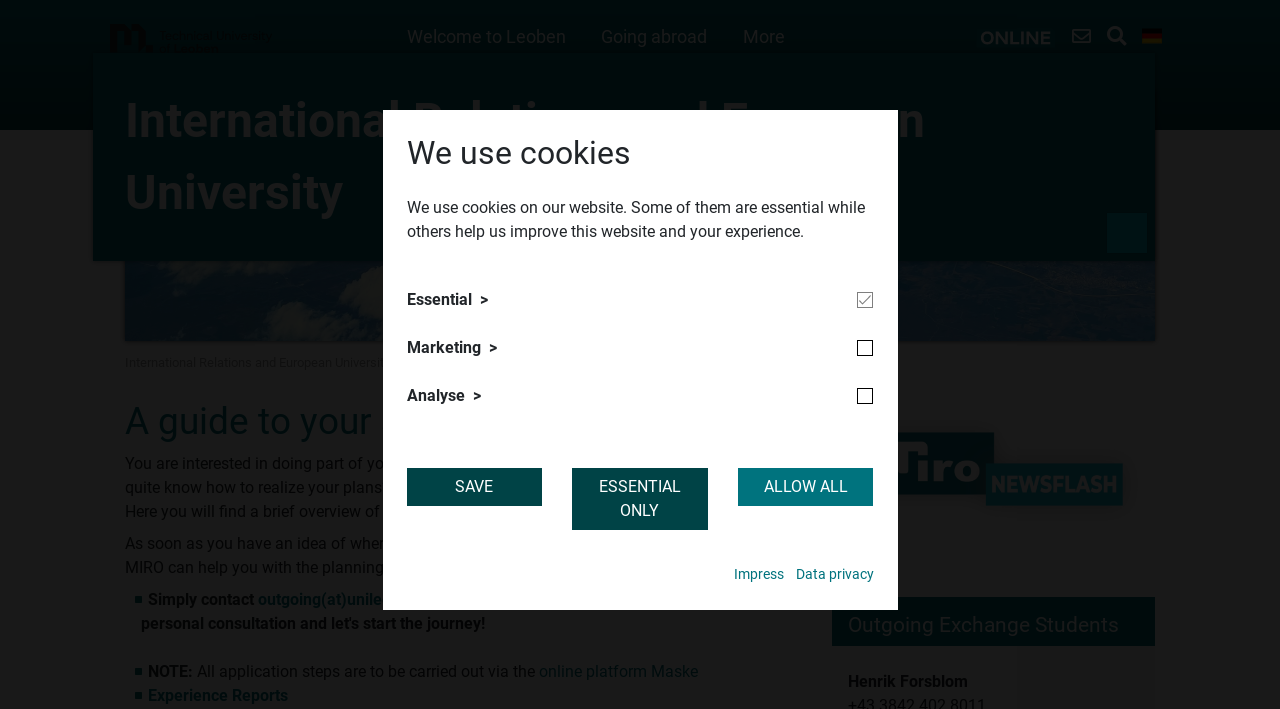

--- FILE ---
content_type: text/html; charset=utf-8
request_url: https://international.unileoben.ac.at/en/going-abroad/study-abroad
body_size: 15329
content:
<!DOCTYPE html>
<html lang="en">
<head>

<meta charset="utf-8">
<!-- 
	This website is powered by TYPO3 - inspiring people to share!
	TYPO3 is a free open source Content Management Framework initially created by Kasper Skaarhoj and licensed under GNU/GPL.
	TYPO3 is copyright 1998-2026 of Kasper Skaarhoj. Extensions are copyright of their respective owners.
	Information and contribution at https://typo3.org/
-->


<link rel="icon" href="/fileadmin/shares/0_neue_Startseite/mul-favicon.ico" type="image/vnd.microsoft.icon">
<title>Study Abroad for Montanuniversität Students</title>
<meta name="generator" content="TYPO3 CMS">
<meta name="description" content="You are interested in completing part of your studies abroad, but you don&#039;t know how to relaize this? Here you find the most important steps explained in an overview.">
<meta name="viewport" content="width=device-width, initial-scale=1.0">
<meta name="robots" content="all">
<meta name="twitter:card" content="summary">


<link rel="stylesheet" href="/fileadmin/styles/miro.css?1637959431" media="screen">
<link rel="stylesheet" href="https://cdn.jsdelivr.net/npm/bootstrap@4.5.0/dist/css/bootstrap.min.css" media="all">
<link rel="stylesheet" href="/_assets/8cd52890f6ceed8b546f8b3e4b64a8ca/Styles/t3sbootstrap.css?1724247068" media="all">
<link rel="stylesheet" href="/_assets/8cd52890f6ceed8b546f8b3e4b64a8ca/Contrib/Fontawesome/css/fontawesomeMinLink.css?1724247068" media="all">
<link rel="stylesheet" href="/_assets/b44184d6eab7f7f37f3534049cf07777/Styles/main.css?1732265240" media="all">
<link rel="stylesheet" href="/_assets/948410ace0dfa9ad00627133d9ca8a23/Css/Basic.css?1726555319" media="all">
<link rel="stylesheet" href="/_assets/a8c5786b583ada0f1ca4d6eea61a01a9/Css/prebootstrap.css?1727693660" media="all">
<link rel="stylesheet" href="/_assets/a8c5786b583ada0f1ca4d6eea61a01a9/Css/bootstrap.css?1727693660" media="all">
<link rel="stylesheet" href="https://cdnjs.cloudflare.com/ajax/libs/lightcase/2.4.2/css/lightcase.min.css" media="all">
<link rel="stylesheet" href="https://cdnjs.cloudflare.com/ajax/libs/animate.css/3.7.2/animate.min.css" media="all">
<link rel="stylesheet" href="/_assets/a8c5786b583ada0f1ca4d6eea61a01a9/Css/base-css.css?1727693660" media="all">
<link rel="stylesheet" href="/_assets/a8c5786b583ada0f1ca4d6eea61a01a9/Css/base.css?1740570784" media="all">
<link rel="stylesheet" href="https://cdnjs.cloudflare.com/ajax/libs/cookieconsent2/3.1.0/cookieconsent.min.css" media="all">
<link rel="stylesheet" href="/_assets/2d2b68a2b5380aad6da53f45d7d45c66/Styles/fontawesome/css/all.min.css?1727693661" media="all">
<link rel="stylesheet" href="/_assets/2d2b68a2b5380aad6da53f45d7d45c66/Styles/googlefonts.css?family=Roboto:400,700&amp;display=swap&amp;1727693661" media="all">
<link rel="stylesheet" href="/_assets/2d2b68a2b5380aad6da53f45d7d45c66/Styles/datedropper.css?1727693661" media="all">
<link rel="stylesheet" href="/_assets/2d2b68a2b5380aad6da53f45d7d45c66/Styles/main.css?1753792470" media="all">
<link rel="stylesheet" href="/fileadmin/styles/montan.css?1763121274" media="all">
<link rel="stylesheet" href="https://cdnjs.cloudflare.com/ajax/libs/noUiSlider/14.7.0/nouislider.min.css" media="all">
<link rel="stylesheet" href="/fileadmin/styles/footer.css?1764323917" media="all">
<link rel="stylesheet" href="/fileadmin/styles/copyright.css?1768377702" media="all">
<link rel="stylesheet" href="/fileadmin/styles/powermail/fancypowermail.css?1726734995" media="all">




<script src="https://cdnjs.cloudflare.com/ajax/libs/cookieconsent2/3.1.0/cookieconsent.min.js"></script>



<!-- Google Tag Manager -->
<script>
(function(w,d,s,l,i){
    w[l]=w[l]||[];
    w[l].push({'gtm.start': new Date().getTime(), event:'gtm.js'});
    var f=d.getElementsByTagName(s)[0], j=d.createElement(s), dl=l!='dataLayer'?'&l='+l:'';
    j.async=true;
    j.src='https://www.googletagmanager.com/gtm.js?id='+i+dl;
    f.parentNode.insertBefore(j,f);
})(window,document,'script','dataLayer','GTM-MGJKQD8P');
</script>
<!-- End Google Tag Manager -->
<link rel="canonical" href="https://international.unileoben.ac.at/en/going-abroad/study-abroad"/>

<link rel="alternate" hreflang="de" href="https://international.unileoben.ac.at/auslandsaufenthalte/studieren-im-ausland"/>
<link rel="alternate" hreflang="en" href="https://international.unileoben.ac.at/en/going-abroad/study-abroad"/>
<link rel="alternate" hreflang="x-default" href="https://international.unileoben.ac.at/auslandsaufenthalte/studieren-im-ausland"/>
</head>
<body id="page-7190" class="twocol_9-3 layout- xl no-webp" data-navbar-breakpoint="xl" data-navbar-breakpointWidth="1200" data-bs-no-jquery="true">

	<div class="tx-cookieoptin">
		
		
				
					
<div class="sit-cookieoptin-modal-wrapper">
    <div class="container h-100">
        <div class="row no-gutters h-100 align-items-center">
            <div class="col-md-6 mx-auto cookieoptin-modal">
                <div class="d-block p-4">
                    <div class="row">
                        <div class="col-12">
                            <h3>We use cookies</h3>
                            <p>We use cookies on our website. Some of them are essential while others help us improve this website and your experience.</p>
                        </div>
                        <div class="col-12">
                            
                                <div class="d-block cookiegroup">
                                    <div class="row my-3 align-items-center">
                                        <div class="col-8">
                                            <div class="cookiegroup-toggle">Essential</div>
                                        </div>
                                        <div class="col-4 text-right">
                                            
                                                    <div class="bs-checkbox ronly">&nbsp;</div>
                                                
                                        </div>
                                    </div>
                                    <div class="cookies">
                                        
                                            <div class="cookie">
                                                <div class="row no-gutters">
                                                    <div class="col-2">SitCookieOptIn</div>
                                                    <div class="col-8">To save the cookie options selected by the user.</div>
                                                    <div class="col-2 text-right">1 year</div>
                                                </div>
                                            </div>
                                        
                                    </div>
                                </div>
                            
                                <div class="d-block cookiegroup">
                                    <div class="row my-3 align-items-center">
                                        <div class="col-8">
                                            <div class="cookiegroup-toggle">Marketing</div>
                                        </div>
                                        <div class="col-4 text-right">
                                            
                                                    <div class="bs-checkbox" data-cookiegroupid="22">&nbsp;</div>
                                                
                                        </div>
                                    </div>
                                    <div class="cookies">
                                        
                                            <div class="cookie">
                                                <div class="row no-gutters">
                                                    <div class="col-2">Meta Pixel</div>
                                                    <div class="col-8">Enables personalized advertising and helps us measure the success of our campaigns on Facebook and Instagram.</div>
                                                    <div class="col-2 text-right">3 Monate</div>
                                                </div>
                                            </div>
                                        
                                            <div class="cookie">
                                                <div class="row no-gutters">
                                                    <div class="col-2">Google Tag Manager</div>
                                                    <div class="col-8">Manages and controls the delivery of analytics and marketing tags on this website.</div>
                                                    <div class="col-2 text-right">No own cookie storage</div>
                                                </div>
                                            </div>
                                        
                                    </div>
                                </div>
                            
                                <div class="d-block cookiegroup">
                                    <div class="row my-3 align-items-center">
                                        <div class="col-8">
                                            <div class="cookiegroup-toggle">Analyse</div>
                                        </div>
                                        <div class="col-4 text-right">
                                            
                                                    <div class="bs-checkbox" data-cookiegroupid="1">&nbsp;</div>
                                                
                                        </div>
                                    </div>
                                    <div class="cookies">
                                        
                                            <div class="cookie">
                                                <div class="row no-gutters">
                                                    <div class="col-2">Google Analytics</div>
                                                    <div class="col-8">Collects anonymized information about website usage to improve content and user experience.</div>
                                                    <div class="col-2 text-right">2 years</div>
                                                </div>
                                            </div>
                                        
                                    </div>
                                </div>
                            
                        </div>
                        <div class="col-md-4">
                            <form method="post" action="/en/going-abroad/study-abroad?tx_cookieoptin_modal%5Baction%5D=setSelectedCookies&amp;tx_cookieoptin_modal%5Bcontroller%5D=Frontend&amp;cHash=456ad99a40383d5a408182a3a1136a73">
<div>
<input type="hidden" name="tx_cookieoptin_modal[__referrer][@extension]" value="Cookieoptin" />
<input type="hidden" name="tx_cookieoptin_modal[__referrer][@controller]" value="CookieGroup" />
<input type="hidden" name="tx_cookieoptin_modal[__referrer][@action]" value="index" />
<input type="hidden" name="tx_cookieoptin_modal[__referrer][arguments]" value="YTowOnt94fd4e46eefc88a701b5519a799b407e7f03fab7c" />
<input type="hidden" name="tx_cookieoptin_modal[__referrer][@request]" value="{&quot;@extension&quot;:&quot;Cookieoptin&quot;,&quot;@controller&quot;:&quot;CookieGroup&quot;,&quot;@action&quot;:&quot;index&quot;}d8554e63ad757ed371ffde2d1a58f227df5ae654" />
<input type="hidden" name="tx_cookieoptin_modal[__trustedProperties]" value="{&quot;cookieGroupArray&quot;:1}5db598647a0fec8794b94018ec7c245f77f752d3" />
</div>

                                <input id="cookieGroupArray" type="hidden" name="tx_cookieoptin_modal[cookieGroupArray]" value="" />
                                <button type="submit" class="btn btn-secondary btn-block mt-3" id="saveCookieSettings">Save</button>
                            </form>
                        </div>
                        <div class="col-md-4">
                            
                                <a class="btn btn-secondary btn-block mt-3" id="allowEssential" href="/en/going-abroad/study-abroad?tx_cookieoptin_modal%5Baction%5D=setEssentialCookies&amp;tx_cookieoptin_modal%5Bcontroller%5D=Frontend&amp;cHash=1cfbbd307f4e17f83114775dd94e3a65">Essential only</a>
                            
                        </div>
                        <div class="col-md-4">
                            <a class="btn btn-primary btn-block mt-3" id="allowAll" href="/en/going-abroad/study-abroad?tx_cookieoptin_modal%5Baction%5D=setAllCookies&amp;tx_cookieoptin_modal%5Bcontroller%5D=Frontend&amp;cHash=1f93be9d63f5b2dbec28da69f2a163ec">Allow all</a>
                        </div>
                        
                            <div class="col-md-12 mt-3 text-right links">
                                <ul>
                                    
                                        <li>
                                            <a target="_blank" href="https://www.unileoben.ac.at/en/legal-notice/">Impress</a>
                                        </li>
                                    
                                    
                                        <li>
                                            <a target="_blank" href="https://dsb.unileoben.ac.at/en/data-protection">Data privacy</a>
                                        </li>
                                    
                                </ul>
                            </div>
                        
                    </div>
                </div>
            </div>
        </div>
    </div>
</div>

				
				
			
	
	</div>



<div class="searchoverlay" style="display: none;">
	<i class="fas fa-times closer"></i>
	<div class="container">
		<div class="row align-items-center">
			<div class="col-md-12">
				<p>Website durchsuchen / Search website</p>
				
						
					
				<form method="get" name="form_kesearch_pi1" action="https://international.unileoben.ac.at/en/search">
					<div class="kesearchbox">
						<input type="text" class="ke_search_sword" id="ke_search_sword" name="tx_kesearch_pi1[sword]" value="" placeholder="Text">
						
						<input id="kesearchpagenumber" type="hidden" name="tx_kesearch_pi1[page]" value="1">
						<input id="resetFilters" type="hidden" name="tx_kesearch_pi1[resetFilters]" value="0">
						<input id="sortByField" type="hidden" name="tx_kesearch_pi1[sortByField]" value="">
						<input id="sortByDir" type="hidden" name="tx_kesearch_pi1[sortByDir]" value="">

						<button class="ke_search_submit" type="submit"><i class="fas fa-search"></i></button>
					</div>
				</form>
			</div>
		</div>
	</div>
</div>


		<div id="page-wrapper" class=""><div class="inside"><nav id="main-navbar" class="navbar navbar-light navbar-expand-xl clickableparent navbarHover bg-0 fixed-top"
									><div class="container"><div class="col-xl-2 pl-0"><a href="https://www.unileoben.ac.at/en/" class="navbar-brand mr-0 mr-md-2"><img class="img-fluid" alt="Technical University of Leoben" src="/fileadmin/shares/allgemeine_datenbank/logos/1-tul-logo/2-tul-logo-smoke-quer.svg" width="500" height="90" /></a><div class="d-xl-none secondary-menu text-right"><a class="mr-2 contact-link-mobile" href="https://www.unileoben.ac.at/en/contact/"><i class="far fa-envelope"></i></a><a href="#" class="mr-2 opensearch"><i class="fas fa-search"></i></a><a href="/auslandsaufenthalte/studieren-im-ausland" hreflang="de" title="Deutsch"><span class="t3js-icon icon icon-size-small icon-state-default icon-flags-de" data-identifier="flags-de" aria-hidden="true"><span class="icon-markup"><img src="/_assets/1ee1d3e909b58d32e30dcea666dd3224/Icons/Flags/de.webp" width="16" height="16" alt="" /></span></span></a><button class="navbar-toggler" type="button" data-toggle="collapse" data-target="#navbarToggler" aria-controls="navbarToggler" aria-expanded="false" aria-label="Toggle navigation"><i class="fas fa-bars"></i></button></div></div><div class="col-xl-7 collapse navbar-collapse" id="navbarToggler"><ul class="navbar-nav me-auto"><div id="nav-item-7166" class="nav-item dropdown dropdown-hover"><a class="nav-link dropdown-toggle dropdown-item-7166"
			   id="dropdown-menu-7166"
			   href="/en/welcome-to-leoben"
			   data-bs-toggle="dropdown"
			   role="button"
			   aria-expanded="false"
			   title="Welcome to Leoben"
			   >
			

		Welcome to Leoben
	

			</a><div class="dropdown-menu" aria-labelledby="dropdown-menu-7166"><div class="dropdown dropright dropend dropdown-hover"><a id="dropdown-layout-7232"
						   href="/en/welcome-to-leoben/welcome-center"
						   class="has-submenu dropdown-item dropdown-toggle dropdown-item-7232"
						   data-bs-toggle="dropdown" aria-haspopup="true" aria-expanded="false"
						   >
						

		Welcome Center
	

						</a><div class="dropdown-submenu dropdown-menu" aria-labelledby="dropdown-layout-7232"><a class="dropdown-item dropdown-item-7237"
	   href="/en/welcome-to-leoben/welcome-center/guest-researchers" title="Guest researchers"
	   target="_self"
	   >
	

		Guest researchers
	

	</a><a class="dropdown-item dropdown-item-7241"
	   href="/en/welcome-to-leoben/welcome-center/sta-erasmus-staff-mobility-for-teaching" title="STA - Erasmus+ Staff Mobility for Teaching"
	   target="_self"
	   >
	

		STA - Erasmus+ Staff Mobility for Teaching
	

	</a><a class="dropdown-item dropdown-item-7240"
	   href="/en/welcome-to-leoben/welcome-center/stt-erasmus-staff-mobility-for-training" title="STT - Erasmus+ Staff Mobility for Training"
	   target="_self"
	   >
	

		STT - Erasmus+ Staff Mobility for Training
	

	</a></div></div><div class="dropdown dropright dropend dropdown-hover"><a id="dropdown-layout-7231"
						   href="/en/welcome-to-leoben/incoming-exchange-students"
						   class="has-submenu dropdown-item dropdown-toggle dropdown-item-7231"
						   data-bs-toggle="dropdown" aria-haspopup="true" aria-expanded="false"
						   >
						

		Incoming Exchange Students
	

						</a><div class="dropdown-submenu dropdown-menu" aria-labelledby="dropdown-layout-7231"><a class="dropdown-item dropdown-item-7233"
	   href="/en/welcome-to-leoben/incoming-exchange-students/application-procedure" title="Application Procedure"
	   target="_self"
	   >
	

		Application Procedure
	

	</a><a class="dropdown-item dropdown-item-7234"
	   href="/en/welcome-to-leoben/incoming-exchange-students/lectures-and-courses" title="Lectures and Courses"
	   target="_self"
	   >
	

		Lectures and Courses
	

	</a><a class="dropdown-item dropdown-item-7235"
	   href="/en/welcome-to-leoben/incoming-exchange-students/before-arrival" title="Before arrival"
	   target="_self"
	   >
	

		Before arrival
	

	</a><a class="dropdown-item dropdown-item-7236"
	   href="/en/welcome-to-leoben/incoming-exchange-students/life-in-leoben" title="Life in Leoben"
	   target="_self"
	   >
	

		Life in Leoben
	

	</a></div></div><a class="dropdown-item dropdown-item-7230"
								   href="https://www.unileoben.ac.at/prospective-international-students"
								   title="International degree seeking students"
								   target="_blank"
								   >
								

		International degree seeking students
	

								</a><div class="dropdown dropright dropend dropdown-hover"><a id="dropdown-layout-7256"
						   href="/en/welcome-to-leoben/summer-schools-at-mul"
						   class="has-submenu dropdown-item dropdown-toggle dropdown-item-7256"
						   data-bs-toggle="dropdown" aria-haspopup="true" aria-expanded="false"
						   >
						

		Summer Schools at MUL
	

						</a><div class="dropdown-submenu dropdown-menu" aria-labelledby="dropdown-layout-7256"><a class="dropdown-item dropdown-item-7257"
	   href="/en/welcome-to-leoben/summer-schools-at-mul/online-summer-school-digital-circool-2020" title="Summer School - CirCOOL 2022"
	   target="_self"
	   >
	

		Summer School - CirCOOL 2022
	

	</a></div></div></div></div><div id="nav-item-7165" class="nav-item dropdown dropdown-hover"><a class="nav-link dropdown-toggle dropdown-item-7165  parent-active"
			   id="dropdown-menu-7165"
			   href="/en/going-abroad"
			   data-bs-toggle="dropdown"
			   role="button"
			   aria-expanded="false"
			   title="Going abroad"
			   >
			

		Going abroad
	

			</a><div class="dropdown-menu" aria-labelledby="dropdown-menu-7165"><div class="dropdown dropright dropend dropdown-hover"><a id="dropdown-layout-7190"
						   href="/en/going-abroad/study-abroad"
						   class="has-submenu dropdown-item dropdown-toggle dropdown-item-7190 active"
						   data-bs-toggle="dropdown" aria-haspopup="true" aria-expanded="false"
						    aria-current="page">
						

		Study abroad
	

						</a><div class="dropdown-submenu dropdown-menu" aria-labelledby="dropdown-layout-7190"><div class="dropdown dropright dropend dropdown-hover"><a id="dropdown-layout-7206"
						   href="/en/going-abroad/study-abroad/grants-scholarships"
						   class="has-submenu dropdown-item dropdown-toggle dropdown-item-7206"
						   data-bs-toggle="dropdown" aria-haspopup="true" aria-expanded="false"
						   >
						

		Grants &amp; Scholarships
	

						</a><div class="dropdown-submenu dropdown-menu" aria-labelledby="dropdown-layout-7206"><a class="dropdown-item dropdown-item-7220"
	   href="/en/going-abroad/study-abroad/grants-scholarships/erasmus-europe" title="ERASMUS+ Europe"
	   target="_self"
	   >
	

		ERASMUS+ Europe
	

	</a><a class="dropdown-item dropdown-item-7217"
	   href="/en/going-abroad/study-abroad/grants-scholarships/erasmus-international" title="ERASMUS+ International"
	   target="_self"
	   >
	

		ERASMUS+ International
	

	</a><a class="dropdown-item dropdown-item-7223"
	   href="/en/going-abroad/study-abroad/grants-scholarships/mulisa-international" title="MULisa International"
	   target="_self"
	   >
	

		MULisa International
	

	</a><a class="dropdown-item dropdown-item-7290"
	   href="/en/going-abroad/study-abroad/grants-scholarships/more-grants-scholarships" title="More Grants & Scholarships"
	   target="_self"
	   >
	

		More Grants &amp; Scholarships
	

	</a></div></div><a class="dropdown-item dropdown-item-7207"
	   href="/en/going-abroad/study-abroad/deadlines" title="Deadlines"
	   target="_self"
	   >
	

		Deadlines
	

	</a><a class="dropdown-item dropdown-item-7209"
	   href="https://oc.unileoben.ac.at/index.php/s/7Fsp8GTYBdtHfP5?path=%2FAuslandsstudienaufenthalte-Outgoing%20Student%20Mobility" title="Documents"
	   target="_self"
	   >
	

		Documents
	

	</a><a class="dropdown-item dropdown-item-7288"
	   href="/en/cooperations/partneruniversities" title="Partneruniversities"
	   target="_self"
	   >
	

		Partneruniversities
	

	</a></div></div><div class="dropdown dropright dropend dropdown-hover"><a id="dropdown-layout-7191"
						   href="/en/going-abroad/internship-abroad"
						   class="has-submenu dropdown-item dropdown-toggle dropdown-item-7191"
						   data-bs-toggle="dropdown" aria-haspopup="true" aria-expanded="false"
						   >
						

		Internship abroad
	

						</a><div class="dropdown-submenu dropdown-menu" aria-labelledby="dropdown-layout-7191"><a class="dropdown-item dropdown-item-7211"
	   href="/en/going-abroad/internship-abroad/erasmus-grant-for-internships" title="Erasmus+ Grant for Internships"
	   target="_self"
	   >
	

		Erasmus+ Grant for Internships
	

	</a><a class="dropdown-item dropdown-item-7292"
	   href="/en/going-abroad/internship-abroad/student-abroad-grant-for-international-internships" title="Student Abroad Grant for international internships"
	   target="_self"
	   >
	

		Student Abroad Grant for international internships
	

	</a></div></div><a class="dropdown-item dropdown-item-7192"
								   href="/en/going-abroad/summer-schools"
								   title="Summer Schools"
								   target="_self"
								   >
								

		Summer Schools
	

								</a><div class="dropdown dropright dropend dropdown-hover"><a id="dropdown-layout-7189"
						   href="/en/going-abroad/erasmus-staff-mobility"
						   class="has-submenu dropdown-item dropdown-toggle dropdown-item-7189"
						   data-bs-toggle="dropdown" aria-haspopup="true" aria-expanded="false"
						   >
						

		ERASMUS+ Staff Mobility
	

						</a><div class="dropdown-submenu dropdown-menu" aria-labelledby="dropdown-layout-7189"><a class="dropdown-item dropdown-item-7193"
	   href="/en/going-abroad/erasmus-staff-mobility/sta-staff-mobility-for-teaching" title="STA - Staff Mobility for Teaching"
	   target="_self"
	   >
	

		STA - Staff Mobility for Teaching
	

	</a><a class="dropdown-item dropdown-item-7194"
	   href="/en/going-abroad/erasmus-staff-mobility/stt-staff-mobility-for-training" title="STT - Staff Mobility for Training"
	   target="_self"
	   >
	

		STT - Staff Mobility for Training
	

	</a></div></div></div></div><div id="nav-item-7167" class="nav-item"><a class="nav-link"
										   href="/en/joint-degree-programs"
										   target="_self"
										   title="Joint Degree Programs">
											

		Joint Degree Programs
	

										</a></div><div id="nav-item-7195" class="nav-item dropdown dropdown-hover"><a class="nav-link dropdown-toggle dropdown-item-7195"
			   id="dropdown-menu-7195"
			   href="/en/cooperations"
			   data-bs-toggle="dropdown"
			   role="button"
			   aria-expanded="false"
			   title="Cooperations"
			   >
			

		Cooperations
	

			</a><div class="dropdown-menu" aria-labelledby="dropdown-menu-7195"><div class="dropdown dropright dropend dropdown-hover"><a id="dropdown-layout-7205"
						   href="/en/cooperations/partneruniversities"
						   class="has-submenu dropdown-item dropdown-toggle dropdown-item-7205"
						   data-bs-toggle="dropdown" aria-haspopup="true" aria-expanded="false"
						   >
						

		Partneruniversities
	

						</a><div class="dropdown-submenu dropdown-menu" aria-labelledby="dropdown-layout-7205"><a class="dropdown-item dropdown-item-7224"
	   href="/en/cooperations/partneruniversities/europe" title="Europe"
	   target="_self"
	   >
	

		Europe
	

	</a><a class="dropdown-item dropdown-item-7225"
	   href="/en/cooperations/partneruniversities/asia-australia" title="Asia & Australia"
	   target="_self"
	   >
	

		Asia &amp; Australia
	

	</a><a class="dropdown-item dropdown-item-7226"
	   href="/en/cooperations/partneruniversities/north-central-south-america" title="North, Central & South America"
	   target="_self"
	   >
	

		North, Central &amp; South America
	

	</a><a class="dropdown-item dropdown-item-8975"
	   href="/en/cooperations/partneruniversities/translate-to-english-afrika" title="Africa"
	   target="_self"
	   >
	

		Africa
	

	</a></div></div><a class="dropdown-item dropdown-item-9450"
								   href="/en/cooperations/erasmus-education-projects"
								   title="Erasmus+ projects"
								   target="_self"
								   >
								

		Erasmus+ projects
	

								</a><a class="dropdown-item dropdown-item-7312"
								   href="/en/cooperations/european-universities-initiative"
								   title="European Universities Initiative"
								   target="_self"
								   >
								

		European Universities Initiative
	

								</a><a class="dropdown-item dropdown-item-15006"
								   href="/en/cooperations/iaeste-leoben-1-1"
								   title="IAESTE Leoben"
								   target="_self"
								   >
								

		IAESTE Leoben
	

								</a><a class="dropdown-item dropdown-item-7287"
								   href="/en/cooperations/euraxess-network"
								   title="EURAXESS Network"
								   target="_self"
								   >
								

		EURAXESS Network
	

								</a><a class="dropdown-item dropdown-item-7283"
								   href="/en/cooperations/best-of-south-east"
								   title="Best of South-East"
								   target="_self"
								   >
								

		Best of South-East
	

								</a><a class="dropdown-item dropdown-item-7280"
								   href="/en/cooperations/africa-uninet"
								   title="Africa-UniNet"
								   target="_self"
								   >
								

		Africa-UniNet
	

								</a><a class="dropdown-item dropdown-item-7281"
								   href="/en/cooperations/asea-uninet"
								   title="ASEA-UNINET"
								   target="_self"
								   >
								

		ASEA-UNINET
	

								</a><a class="dropdown-item dropdown-item-7282"
								   href="/en/cooperations/eurasia-pacific-uninet"
								   title="Eurasia Pacific Uninet"
								   target="_self"
								   >
								

		Eurasia Pacific Uninet
	

								</a><a class="dropdown-item dropdown-item-7271"
								   href="/en/cooperations/more-an-initative-by-uniko"
								   title="MORE - an initative by uniko"
								   target="_self"
								   >
								

		MORE - an initative by uniko
	

								</a></div></div><div id="nav-item-7168" class="nav-item"><a class="nav-link"
										   href="/en/team"
										   target="_self"
										   title="Team">
											

		Team
	

										</a></div><div id="nav-item-7169" class="nav-item"><a class="nav-link"
										   href="/en/faq"
										   target="_self"
										   title="FAQ">
											

		FAQ
	

										</a></div><div id="nav-item-10235" class="nav-item"><a class="nav-link"
										   href="/en/translate-to-english-help-ukraine"
										   target="_self"
										   title="Help Ukraine">
											

		Help Ukraine
	

										</a></div><div class="d-lg-none secondary-menu text-center"><a href="https://online.unileoben.ac.at/" target="_blank" class="mr-2 muonline"><img src="/_assets/2d2b68a2b5380aad6da53f45d7d45c66/Images/m_online.svg" height="16" alt="MUonline Logo" title="MUonline Logo" /></a></div></ul></div><div class="col-xl-3 pr-0 secondary-menu text-right d-none d-lg-block"><a href="https://online.unileoben.ac.at/" target="_blank" class="mr-2 muonline"><img src="/_assets/2d2b68a2b5380aad6da53f45d7d45c66/Images/m_online.svg" height="16" alt="MUonline Logo" title="MUonline Logo" /></a><a class="mr-2" href="https://www.unileoben.ac.at/en/contact/"><i class="far fa-envelope" title="Kontakt" alt="Kontakt"></i></a><a href="#" class="mr-2 opensearch"><i class="fas fa-search" title="Suche" alt="Suche"></i></a><a href="/auslandsaufenthalte/studieren-im-ausland" hreflang="de" title="Deutsch"><span class="t3js-icon icon icon-size-large icon-state-default icon-flags-de" data-identifier="flags-de" aria-hidden="true"><span class="icon-markup"><img src="/_assets/1ee1d3e909b58d32e30dcea666dd3224/Icons/Flags/de.webp" width="48" height="48" alt="" /></span></span></a></div></div></nav></div><!--  --><div class="jumbotron 0"><div class="container"><div id="c20035" class=" content content-type-mask_muheader  
 

    "

 ><a id="c20557"></a><div class="muheader"><a href="/en/"><img title="Sky is the limit" alt="sky photo from a plane" src="/fileadmin/_processed_/3/5/csm_sky_from_the_planee_ce97b7b979.png" width="1920" height="467" /></a><div class="muheader-info os-animation fadeInLeft" data-os-animation="fadeInLeft" data-os-animation-delay="500ms"><a href="/en/"><p class="header">International Relations and European University</p></a></div><div class="muheader-copyright"></div></div></div></div></div><nav class="breadcrumb"><div class="container"><a class="breadcrumb-item" href="/en/">
							
	
			International Relations and European University
		

						</a><a class="breadcrumb-item" href="/en/going-abroad">
							
	
			Going abroad
		

						</a><span class="breadcrumb-item active">
					
	
			Study abroad
		

				</span></div></nav><div id="content"><div class="container"><div class="row content-row"><aside class="col-md-4 order-2 secondary-content"><div class="container"><div id="c20045" class="  content content-type-image  fsc-default ce-image bg-transp"><a id="c25361"></a><div class="row no-gutters"><div class="col-md-12 content-image content-text-center"><picture><source srcset="/fileadmin/_processed_/e/5/csm_MIRO_Newsflash_438c1f8862.png 380w, /fileadmin/_processed_/e/5/csm_MIRO_Newsflash_189ff3a46c.png 576w" media="(min-width: 1200px)" sizes="(min-width: 460px) 460px, 100vw" /><source srcset="/fileadmin/_processed_/e/5/csm_MIRO_Newsflash_438c1f8862.png 380w, /fileadmin/_processed_/e/5/csm_MIRO_Newsflash_189ff3a46c.png 576w" media="(min-width: 576px)" sizes="(min-width: 460px) 460px, 100vw" /><source srcset="/fileadmin/_processed_/e/5/csm_MIRO_Newsflash_dcdd6ff87b.png 60w, /fileadmin/_processed_/e/5/csm_MIRO_Newsflash_1eca2f8f30.png 100w, /fileadmin/_processed_/e/5/csm_MIRO_Newsflash_aaf40d65d7.png 200w, /fileadmin/_processed_/e/5/csm_MIRO_Newsflash_438c1f8862.png 380w, /fileadmin/_processed_/e/5/csm_MIRO_Newsflash_496ea94c85.png 575w" media="(max-width: 575px)" sizes="(min-width: 460px) 460px, 100vw" /><img src="/fileadmin/_processed_/e/5/csm_MIRO_Newsflash_9a10b8e311.png" width="460" height="196" alt="" /></picture><p class="content-image-caption">
                                        ​
                                    </p></div></div></div></div><div id="c66836" class="  content content-type-text infobox  fsc-default ce-text layout-5"><h5 class="infobox-header">Outgoing Exchange Students</h5><div class="infobox-content"><p><strong>Henrik Forsblom</strong><br>+43 3842 402 8011<br><a href="#" data-mailto-token="ocknvq,qwviqkpiBwpkngqdgp0ce0cv" data-mailto-vector="2" class="mail">outgoing(at)unileoben.ac.at</a></p></div></div><div class="container"><div id="c24304" class="  content content-type-shortcut  fsc-default ce-shortcut"><div class="container"><div id="c18890" class="  content content-type-text  fsc-default ce-text bg-transp"><a id="c19089"></a><h4 class="">Opening Hours</h4><p><strong>Monday - Thursday</strong> 9:00 - 12:00<br> or by appointment</p><p><a href="#" data-mailto-token="ocknvq,kpvgtpcvkqpcnBwpkngqdgp0ce0cv" data-mailto-vector="2">international(at)unileoben.ac.at</a></p></div></div><div class="container-fluid"><div id="c16698" class="  content content-type-image  fsc-default ce-image bg-transp"><a id="c20561"></a><div class="row"><div class="col-md-6 content-image content-text-left"><a href="https://www.facebook.com/MULmiro/"><picture><source srcset="/fileadmin/_processed_/1/f/csm_Facebook_c48b920517.png 380w" media="(min-width: 1200px)" sizes="(min-width: 70px) 70px, 100vw" /><source srcset="/fileadmin/_processed_/1/f/csm_Facebook_c48b920517.png 380w" media="(min-width: 576px)" sizes="(min-width: 70px) 70px, 100vw" /><source srcset="/fileadmin/_processed_/1/f/csm_Facebook_5c901bfa78.png 60w, /fileadmin/_processed_/1/f/csm_Facebook_944ad0341e.png 100w" media="(max-width: 575px)" sizes="(min-width: 70px) 70px, 100vw" /><img src="/fileadmin/_processed_/1/f/csm_Facebook_d048f93c51.png" width="70" height="70" alt="" /></picture></a><p class="content-image-caption">
                                        ​
                                    </p></div><div class="col-md-6 content-image content-text-left"><a href="https://www.instagram.com/miro_montanuni/"><picture><source srcset="/fileadmin/_processed_/9/4/csm_Instagram_b56b904c33.png 380w" media="(min-width: 1200px)" sizes="(min-width: 70px) 70px, 100vw" /><source srcset="/fileadmin/_processed_/9/4/csm_Instagram_b56b904c33.png 380w" media="(min-width: 576px)" sizes="(min-width: 70px) 70px, 100vw" /><source srcset="/fileadmin/_processed_/9/4/csm_Instagram_8da2fa5a4b.png 60w, /fileadmin/_processed_/9/4/csm_Instagram_97b97f928b.png 100w" media="(max-width: 575px)" sizes="(min-width: 70px) 70px, 100vw" /><img src="/fileadmin/_processed_/9/4/csm_Instagram_d361f5727f.png" width="70" height="70" alt="" /></picture></a><p class="content-image-caption">
                                        ​
                                    </p></div></div></div></div></div></div></aside><main class="col-md-8 main-content order-1"><div class="container"><div id="c19721" class="  content content-type-textpic  fsc-default ce-textpic clearfix"><h2 class="">A guide to your semester abroad</h2><div class="ce-textpic ce-right ce-intext"><div class="gallery imageorient-17 col-md-4 float-md-end ms-md-3  w-33" data-ce-columns="1" data-ce-images="1"><div class="row"><div class="col-sm first-figure last-figure"><figure class="image"><picture><source srcset="/fileadmin/_processed_/a/4/csm_first_steps%40400x_bf5a68e75d.png 125w" media="(min-width: 1200px)" sizes="(min-width: 110px) 110px, 100vw" /><source srcset="/fileadmin/_processed_/a/4/csm_first_steps%40400x_bf5a68e75d.png 125w" media="(min-width: 576px)" sizes="(min-width: 110px) 110px, 100vw" /><source srcset="/fileadmin/_processed_/a/4/csm_first_steps%40400x_e680505ca3.png 60w, /fileadmin/_processed_/a/4/csm_first_steps%40400x_19be4714a5.png 100w, /fileadmin/_processed_/a/4/csm_first_steps%40400x_2e18c1e2a2.png 200w" media="(max-width: 575px)" sizes="(min-width: 110px) 110px, 100vw" /><img class="img-fluid" title="Quelle: MIRO" alt="first_steps@400x" src="/fileadmin/_processed_/a/4/csm_first_steps%40400x_f1170f4bf3.png" width="110" height="120" /></picture><div class="caption-wrapper" style="max-width: 110px"><figcaption class="image-caption text-">
						Quelle: MIRO
					</figcaption></div></figure></div></div></div><div class="ce-bodytext"><p>You are interested in doing part of your studies abroad, but don't quite know how to realize your plans?<br>Here you will find a brief overview of the most important steps.</p><p>As soon as you have an idea of where you want to go, we at MIRO can help you with the planning and preparations.</p><ul><li><strong>Simply contact </strong><a href="#" data-mailto-token="ocknvq,qwviqkpiBwpkngqdgp0ce0cv" data-mailto-vector="2"><strong>outgoing(at)unileoben.ac.at</strong></a><strong> to arrange a personal consultation and let's start the journey!</strong><br>&nbsp;</li><li><strong>NOTE:</strong> All application steps are to be carried out via the <a href="https://www2.unileoben.ac.at/mobility-registration/#/outgoing/student" target="_blank" rel="noreferrer">online platform Maske</a></li><li><a href="https://oc.unileoben.ac.at/index.php/s/KwLFJTXH2R8gq4C?dir=/1_Erfahrungsberichte%20-%20Experience%20reports" target="_blank" rel="noreferrer"><strong>Experience Reports</strong></a></li></ul></div></div></div></div><div class="container"><div id="c19722" class="  content content-type-text infobox  fsc-default ce-text layout-5 text-white bg-primary"><div class="infobox-content"><p class="align-center content-text-center"><span style="font-size:18px"><strong>It is recommended to start at least one year before the planned start of your stay!</strong></span></p></div></div></div><div class="container"><div id="c19723" class="  content content-type-textpic  fsc-default ce-textpic layout-1"><div class="card accordion-default"><div class="card-header"><button class="btn btn-link btn-block text-left" type="button" data-toggle="collapse" data-target="#collapse19723" aria-expanded="false">
                                  1. CHOOSE YOUR HOST UNIVERSITY
                                </button></div><div id="collapse19723" class="collapse"><div class="card-body"><div class="ce-textpic ce- ce-"><div class="ce-bodytext"><p>Choose a university of your choice for <a href="https://oc.unileoben.ac.at/index.php/s/7Fsp8GTYBdtHfP5?path=%2FAuslandsstudienaufenthalte-Outgoing%20Student%20Mobility%2FAvailable%20Spots%20at%20Partnerunis%20according%20to%20the%20study%20program" target="_blank" rel="noreferrer">an exchange study or research stay</a>.</p><p>Overview of all <a href="/en/cooperations/partneruniversities" class="internal-link" title="Opens internal link in current window">partneruniversities</a> (<strong>NOTE: not all Universities are available for an exchange semester</strong>).</p><p><strong>When applying, you can select up to three universities in order of preference.</strong> On the websites of "your" universities you will find information in advance about the required language skills, possible restrictions on fields of study, the required study level or the choice of subjects.</p><p><strong>IMPORTANT:</strong></p><ul><li>To complete BSc courses abroad, <strong>the first two semesters </strong>must be fully completed when starting the mobility.</li><li>To complete MSc courses abroad, <strong>the first four semesters</strong> must be fully completed when starting the mobility.</li></ul></div></div></div></div></div></div></div><div class="container"><div id="c19724" class="  content content-type-textpic  fsc-default ce-textpic layout-1"><div class="card accordion-default"><div class="card-header"><button class="btn btn-link btn-block text-left" type="button" data-toggle="collapse" data-target="#collapse19724" aria-expanded="false">
                                  2. LANGUAGE PREPARATION
                                </button></div><div id="collapse19724" class="collapse"><div class="card-body"><div class="ce-textpic ce- ce-"><div class="ce-bodytext"><p>You should acquire the language skills you need as an exchange student at your chosen university at an early stage. In any case we recommend a preparatory language course at the Language center (ZSBK) of the Technical University of Leoben.</p><p><strong>If a standardized language test is required (e.g.: TOEFL, IELTS, D.E.L.E.), it is important to clarify the following questions before application:</strong></p><ul><li>&nbsp;&nbsp;&nbsp; How far in advance do I have to register for the language test?</li><li> &nbsp;&nbsp; Where can I take the test?</li><li> &nbsp;&nbsp; How long does it take until the results are available?</li></ul></div></div></div></div></div></div></div><div class="container"><div id="c19725" class="  content content-type-textpic  fsc-default ce-textpic layout-1 bg-transp"><div class="card accordion-default"><div class="card-header"><button class="btn btn-link btn-block text-left" type="button" data-toggle="collapse" data-target="#collapse19725" aria-expanded="false">
                                  3. FINANCIAL SUPPORT &amp; GRANTS
                                </button></div><div id="collapse19725" class="collapse"><div class="card-body"><div class="ce-textpic ce- ce-"><div class="ce-bodytext"><p>Different countries often have quite considerable differences in the cost of living. Therefore, you should think about the financing possibilities in advance and clarify the following points:</p><ul><li>Which <a href="https://international.unileoben.ac.at/en/going-abroad/study-abroad/grants-scholarships" target="_blank">grants and scholarships</a> are available for my planned stay?</li><li>What are the prerequisites for it?</li><li>How high is the financial support?</li></ul><p><strong>*Payment of scholarships is made in two installments - 1st installment is paid before the stay and the 2nd after the stay. </strong></p></div></div></div></div></div></div></div><div class="container"><div id="c19727" class="  content content-type-textpic  fsc-default ce-textpic layout-1"><div class="card accordion-default"><div class="card-header"><button class="btn btn-link btn-block text-left" type="button" data-toggle="collapse" data-target="#collapse19727" aria-expanded="false">
                                  4. LEARNING AGREEMENT (LA)
                                </button></div><div id="collapse19727" class="collapse"><div class="card-body"><div class="ce-textpic ce- ce-"><div class="ce-bodytext"><p>In order to ensure that all course achievements made abroad can be recognised for your studies at home, you need to prepare a Learning Agreement (LA). Clarify your planned stay abroad and the general recognition of the selected courses in advance with the lecturers and your respective departmental coordinator using your <strong>Learning Agreement Proposal (LA-P)</strong>.</p><p>After successful application at MIRO, the LA-P has to be signed by the departmental coordinator. Afterwards you will be nominated by MIRO at your choosen host institution.</p><p><strong>IMPORTANT:</strong><br><strong>Exams that have already been taken with a negative result cannot be retaken abroad.</strong></p><p><strong>Useful tips for setting up the LA-P:</strong></p><ul><li>Search in the current subject catalogue of your chosen university for suitable courses for your semester abroad and the corresponding courses at <span>the Technical University of Leoben</span> for which they will be credited. (Contact the host institution if necessary, or use information from previous years as a guide)</li><li>Enter the courses in the document "Learning Agreement-Proposal" (LA-P) - All documents are to be filled out in <a href="https://www2.unileoben.ac.at/mobility-registration/#/outgoing/student" target="_blank" rel="noreferrer">Platform Maske</a></li><li>You can find many courses that have already been successfully credited in the past in the <a href="https://oc.unileoben.ac.at/index.php/s/KwLFJTXH2R8gq4C?dir=/3_Learning%20Agreement%20und%20%C3%84quivalenzlisten%20-%20LA%20and%20equivalence%20lists/MIRO%20%C3%84quivalenzlisten%20-%20MIRO%20equivalence%20lists" target="_blank" class="external-link-new-window" title="Opens internal link in current window" rel="noreferrer">MIRO equivalence lists</a>. No approval from lecturers is required for this courses. Just note in the right column of your LA-P: "creditable according to MIRO equivalence list"</li><li>ECTS crediting to free elective subjects is possible, but only up to the maximum number of credits as defined in the curriculum of your study program</li><li>Add "substitute courses" in your LA-P, in case courses are not offered or if schedules overlap</li><li>If necessary, the LA can also be adjusted after you have submitted your application. Please note, however, that all changes must be approved again and again and that this takes time!</li><li>Make sure to submit a separate LA-P for at least two of your chosen universities! If there are no places left at your first ranked university, the nomination deadlines for a second university can still be met.</li></ul></div></div></div></div></div></div></div><div class="container"><div id="c25288" class="  content content-type-textpic  fsc-default ce-textpic layout-1"><div class="card accordion-default"><div class="card-header"><button class="btn btn-link btn-block text-left" type="button" data-toggle="collapse" data-target="#collapse25288" aria-expanded="false">
                                  5. APPLICATION AT MIRO
                                </button></div><div id="collapse25288" class="collapse"><div class="card-body"><div class="ce-textpic ce- ce-"><div class="ce-bodytext"><p>Application materials differ depending on the program you apply for</p><p><a href="https://oc.unileoben.ac.at/index.php/s/KwLFJTXH2R8gq4C?dir=/0_Allgemeines%20Infomaterial%20-%20General%20information/Checklists%20for%20all%20programs" target="_blank" title="Öffnet internen Link im aktuellen Fenster" rel="noreferrer">&gt;&gt; Find the checklists for al programs here &lt;&lt;</a></p><p>The application for a study abroad stay is carried out via<a href="https://www2.unileoben.ac.at/mobility-registration/#/outgoing/student" target="_blank" rel="noreferrer"> Maske</a></p><ol><li><strong>Fill out application</strong></li><li><strong>Download application filled out forms from Mobility Online</strong></li><li><strong>Upload filled out and signed documents back to the platform</strong></li></ol><p><strong>Please note: </strong>Application for Marshall Plan and the Erasmus+ traineeship grant is not yet possible via Mobility Online. To apply for these programs, please fill out the respective documents and send them to <a href="#" data-mailto-token="ocknvq,qwviqkpiBwpkngqdgp0ce0cv" data-mailto-vector="2" class="mail">outgoing(at)unileoben.ac.at</a></p><p><a href="https://oc.unileoben.ac.at/index.php/s/KwLFJTXH2R8gq4C?dir=/2_Bewerbung_Application" target="_blank" rel="noreferrer">Find the application documents also on our cloud (Marshall Plan, traineeship forms)</a></p><p><a href="/en/going-abroad/study-abroad/deadlines" class="internal-link" title="Öffnet internen Link im aktuellen Fenster">Information about application deadlines</a></p></div></div></div></div></div></div></div><div class="container"><div id="c6095" class="  content content-type-textpic  fsc-default ce-textpic layout-1 bg-transp"><div class="card accordion-default"><div class="card-header"><button class="btn btn-link btn-block text-left" type="button" data-toggle="collapse" data-target="#collapse6095" aria-expanded="false">
                                  6. (PRE)-RECOGNITION OF COURESES
                                </button></div><div id="collapse6095" class="collapse"><div class="card-body"><div class="ce-textpic ce- ce-"><div class="ce-bodytext"><ul><li><strong>PRE-RECOGNITION:</strong><br><strong>Before the beginning of your stay abroad </strong>you have to apply for prerecognition of the planned courses at your host university at the Admission's office (Studien und Lehrgänge). In order to do so the courses need to be approved by the respective study program coordinator (signing of Learning Agreement), entered into MUonline and handed in at the Admission's office. Afterwards, the<strong> confirmation of pre-recognition </strong>(Vorausbescheid)* will be issued.<br><br><strong>Deadlines: </strong><br> 	- <strong>15 June </strong>for upcoming <strong>winter semester/study year</strong><br> 	- <strong>15 December</strong> for upcoming <strong>summer semester</strong></li></ul><ul><li>&nbsp;<strong>RECOGNITION:</strong><br><strong>After your stay abroad</strong> the succesfully completed courses at your host university have to be put&nbsp; into the Learning Agreement ("after the mobility"), signed by the respective study program coordinator, entered into MUonline and handed in at the Admission's office (Studien und Lehrgänge) together with the transcript of records from your host university. Afterwards, the <strong>confirmation of recognition </strong>(Anerkennungsbescheid)* will be issued.<br><br><strong>Deadline: </strong><br> 	Within <strong>8 weeks</strong> after completion your the stay abroad</li></ul><p><em><span style="font-size:12px">*Documents are automatically sent to the admission's office and the confirmations are uploaded directly to MO.&nbsp; Originals can be picked up in the admission's office.</span></em></p></div></div></div></div></div></div></div></main></div></div></div></div><footer id="page-footer" class=""><div class="footer"><div id="c98980" class="  content content-type-shortcut  fsc-default ce-shortcut"><a id="c98981"></a><div id="c99179" class="  content content-type-container  fsc-default ce-container d-block d-lg-none"><div class="fsc-default ce-container d-block d-lg-none"><div id="c98821" class="  content content-type-menu_subpages  fsc-default ce-menu_subpages mb-0 footer-main-menu"><a id="c99196"></a><ul class="submenu-secondary"><li><a href="https://www.unileoben.ac.at/en/studying/current-students/" title="Current Students">Current Students</a></li><li><a href="https://www.unileoben.ac.at/starter/en/" title="Prospective Students">Prospective Students</a></li><li><a href="https://international.unileoben.ac.at/en" title="Miro">Miro</a></li><li><a href="https://weiterbildung.unileoben.ac.at/en/" title="Postgraduate">Postgraduate</a></li><li><a href="https://www.unileoben.ac.at/en/menu/companies/" title="Companies">Companies</a></li><li><a href="https://www.unileoben.ac.at/en/employees/" title="Employees">Employees</a></li><li><a href="https://www.alumni.unileoben.ac.at/en/" title="Alumni">Alumni</a></li></ul></div><div id="c98819" class="  content content-type-two_columns  fsc-default ce-two_columns"><a id="c99194"></a><div class="row fsc-default ce-two_columns"><div id="s98819-1" class="even col-md-6 col-12"><div id="c98820" class="  content content-type-image  fsc-default ce-image"><a id="c99195"></a><div class="row no-gutters"><div class="col-md-12 content-image content-text-left"><img alt="Logo der Montanuniversität Leoben" src="/fileadmin/shares/allgemeine_datenbank/logos/1-mul-logo/3-mul-logo-white-quer.svg" width="250" height="48" /><p class="content-image-caption">
                                        ​
                                    </p></div></div></div></div><div id="s98819-2" class="odd col-md-6 col-12"></div></div></div><div id="c98818" class="text-left  content content-type-text  fsc-default ce-text"><a id="c99193"></a><p>Montanuniversität Leoben<br>Franz Josef-Strasse 18<br>8700 LEOBEN<br>Austria<br>Phone Number: <a href="tel:+433842402">+43 3842 402</a><br>E-Mail: <a href="#" data-mailto-token="ocknvq,qhhkegBwpkngqdgp0ce0cv" data-mailto-vector="2">office(at)unileoben.ac.at</a><br><a href="https://www.unileoben.ac.at/en/telephone-directory/names/" target="_blank">Telephone Directory</a><br><a href="/fileadmin/shares/allgemeine_datenbank/campusplaene/MUL_Campusplan_2025-02.png">Campus Map</a><br><a href="https://www.unileoben.ac.at/en/university/contact-and-arrival/" target="_blank">Directions</a></p></div><div class="container-fluid"><div id="c98815" class="text-left  content content-type-two_columns  fsc-default ce-two_columns"><a id="c99191"></a><div class="row fsc-default ce-two_columns"><div id="s98815-1" class="even col-md-6 col-12"><div id="c98816" class="  content content-type-image  fsc-default ce-image my-3"><a id="c99192"></a><div class="row no-gutters"><div class="col-md-3 content-image content-text-left"><picture><source srcset="/fileadmin/_processed_/4/a/csm_Instagram_371a8e3ad2.png 380w" media="(min-width: 1200px)" sizes="(min-width: 40px) 40px, 100vw" /><source srcset="/fileadmin/_processed_/4/a/csm_Instagram_371a8e3ad2.png 380w" media="(min-width: 576px)" sizes="(min-width: 40px) 40px, 100vw" /><source srcset="/fileadmin/_processed_/4/a/csm_Instagram_01a32e92e2.png 60w" media="(max-width: 575px)" sizes="(min-width: 40px) 40px, 100vw" /><img alt="Instagram Icon" src="/fileadmin/_processed_/4/a/csm_Instagram_1cb096aa38.png" width="40" height="40" /></picture><p class="content-image-caption">
                                        ​
                                    </p></div><div class="col-md-3 content-image content-text-left"><picture><source srcset="/fileadmin/_processed_/a/3/csm_facebook_9897c0e4d2.png 380w" media="(min-width: 1200px)" sizes="(min-width: 40px) 40px, 100vw" /><source srcset="/fileadmin/_processed_/a/3/csm_facebook_9897c0e4d2.png 380w" media="(min-width: 576px)" sizes="(min-width: 40px) 40px, 100vw" /><source srcset="/fileadmin/_processed_/a/3/csm_facebook_2faf5f5533.png 60w" media="(max-width: 575px)" sizes="(min-width: 40px) 40px, 100vw" /><img title="Facebook Logo" src="/fileadmin/_processed_/a/3/csm_facebook_37a03a80d0.png" width="40" height="40" alt="" /></picture><p class="content-image-caption">
                                        ​
                                    </p></div><div class="col-md-3 content-image content-text-left"><picture><source srcset="/fileadmin/_processed_/6/f/csm_YouTube_5ba03689ee.png 380w" media="(min-width: 1200px)" sizes="(min-width: 40px) 40px, 100vw" /><source srcset="/fileadmin/_processed_/6/f/csm_YouTube_5ba03689ee.png 380w" media="(min-width: 576px)" sizes="(min-width: 40px) 40px, 100vw" /><source srcset="/fileadmin/_processed_/6/f/csm_YouTube_463d5551b2.png 60w" media="(max-width: 575px)" sizes="(min-width: 40px) 40px, 100vw" /><img alt="Youtube Icon" src="/fileadmin/_processed_/6/f/csm_YouTube_2d0b4cac2f.png" width="40" height="40" /></picture><p class="content-image-caption">
                                        ​
                                    </p></div><div class="col-md-3 content-image content-text-left"><picture><source srcset="/fileadmin/_processed_/9/c/csm_LinkedIn_dfd29122f1.png 380w" media="(min-width: 1200px)" sizes="(min-width: 40px) 40px, 100vw" /><source srcset="/fileadmin/_processed_/9/c/csm_LinkedIn_dfd29122f1.png 380w" media="(min-width: 576px)" sizes="(min-width: 40px) 40px, 100vw" /><source srcset="/fileadmin/_processed_/9/c/csm_LinkedIn_853cb90307.png 60w" media="(max-width: 575px)" sizes="(min-width: 40px) 40px, 100vw" /><img alt="LinkedIn Icon" src="/fileadmin/_processed_/9/c/csm_LinkedIn_36bd29b59c.png" width="40" height="40" /></picture><p class="content-image-caption">
                                        ​
                                    </p></div></div></div></div><div id="s98815-2" class="odd col-md-6 col-12"></div></div></div></div><div id="c98813" class="  content content-type-menu_subpages  fsc-default ce-menu_subpages mb-0 layout-1 text-white"><a id="c99190"></a><div class="card accordion-default"><div class="card-header"><button class="btn btn-link btn-block text-left" type="button" data-toggle="collapse" data-target="#collapse98813" aria-expanded="false">
                                  QUICKLINKS
                                </button></div><div id="collapse98813" class="collapse"><div class="card-body"><ul class="submenu-secondary"><li><a href="https://ssc.unileoben.ac.at/en/" title="Study Support Center">Study Support Center</a></li><li><a href="https://www.unileoben.ac.at/en/jobs/" title="Job Portal">Job Portal</a></li><li><a href="https://www.unileoben.ac.at/en/university/departments-and-chairs/" title="Departments &amp; Chairs">Departments &amp; Chairs</a></li><li><a href="https://www.unileoben.ac.at/universitaet/service-abteilungen/" title="Service-Centers">Service-Centers</a></li><li><a href="http://usi.unileoben.ac.at" title="USI - Sports">USI - Sports</a></li><li><a href="https://ict.unileoben.ac.at/" title="IT Services">IT Services</a></li><li><a href="http://bibliothek.unileoben.ac.at/" title="University Library">University Library</a></li><li><a href="http://www.oeh-leoben.at" title="ÖH - Austrian Student Union">ÖH - Austrian Student Union</a></li></ul></div></div></div></div><div id="c98811" class="  content content-type-menu_subpages  fsc-default ce-menu_subpages layout-1 text-white"><a id="c99189"></a><div class="card accordion-default"><div class="card-header"><button class="btn btn-link btn-block text-left" type="button" data-toggle="collapse" data-target="#collapse98811" aria-expanded="false">
                                  SERVICES FOR
                                </button></div><div id="collapse98811" class="collapse"><div class="card-body"><ul class="submenu-secondary"><li><a href="https://www.unileoben.ac.at/en/studying/pupils/" title="Schools">Schools</a></li><li><a href="https://www.unileoben.ac.at/starter/en/" title="Prospective Students">Prospective Students</a></li><li><a href="https://www.unileoben.ac.at/en/studying/current-students/" title="Students">Students</a></li><li><a href="https://international.unileoben.ac.at/en" title="International Students">International Students</a></li><li><a href="https://www.alumni.unileoben.ac.at/" title="Alumni">Alumni</a></li><li><a href="https://www.unileoben.ac.at/en/jobs/" title="Job Applicants">Job Applicants</a></li><li><a href="https://www.unileoben.ac.at/en/employees/" title="Employees">Employees</a></li><li><a href="https://www.unileoben.ac.at/en/menu/companies/" title="Companies">Companies</a></li><li><a href="https://presse.unileoben.ac.at/en/" target="_blank" title="Marketing and Communication">Marketing and Communication</a></li></ul></div></div></div></div><div id="c98809" class="  content content-type-menu_subpages  fsc-default ce-menu_subpages mb-0 layout-1"><a id="c99188"></a><div class="card accordion-default"><div class="card-header"><button class="btn btn-link btn-block text-left" type="button" data-toggle="collapse" data-target="#collapse98809" aria-expanded="false">
                                  TOOLS
                                </button></div><div id="collapse98809" class="collapse"><div class="card-body"><ul class="submenu-secondary"><li><a href="https://www.unileoben.ac.at/en/contact/" title="Contact Assistant">Contact Assistant</a></li><li><a href="https://online.unileoben.ac.at/" title="MU-Online">MU-Online</a></li><li><a href="https://pure.unileoben.ac.at/en/" title="PuRe Research Portal">PuRe Research Portal</a></li></ul></div></div></div></div><div class="container-fluid"><div id="c108994" class="text-left  content content-type-two_columns  fsc-default ce-two_columns"><a id="c108995"></a><div class="alert alert-danger my-3" role="alert">
			Two Columns (uid = 108994) has no content!
		</div></div></div><div id="c98804" class="text-left  content content-type-menu_pages  fsc-default ce-menu_pages subpages-footer-menu"><a id="c99185"></a><ul><li><a href="https://www.unileoben.ac.at/en/legal-notice/" title="Legal Notice"><span>Legal Notice</span></a></li><li><a href="https://www.unileoben.ac.at/en/accessibility-statement/" title="Accessibility Statement"><span>Accessibility Statement</span></a></li><li><a href="https://www.unileoben.ac.at/en/terms-and-conditions/" title="Terms and Conditions"><span>Terms and Conditions</span></a></li><li><a href="https://dsb.unileoben.ac.at/en/data-protection" title="Data Protection"><span>Data Protection</span></a></li><li><a href="https://unileoben.academic-whistleblower.at/" title="Whistleblower System"><span>Whistleblower System</span></a></li></ul></div><div id="c98802" class="  content content-type-image  fsc-default ce-image mu-stamp"><a id="c99184"></a><div class="row no-gutters"><div class="col-md-12 content-image content-text-left"><img alt="Wappen der Montanuniversität Leoben" src="/fileadmin/shares/allgemeine_datenbank/logos/icons-social-media/MUL-Wappen-weiss.svg" width="100" height="100" /><p class="content-image-caption">
                                        ​
                                    </p></div></div></div><div id="c98800" class="text-left  content content-type-header  fsc-default ce-header text-white"><a id="c99183"></a><h5 class="">© Montanuniversität Leoben</h5></div><div id="c98796" class="  content content-type-html  fsc-default ce-html bg-transp"><a id="c99181"></a><!-- Facebook Pixel Code --><script>
!function(f,b,e,v,n,t,s)
{if(f.fbq)return;n=f.fbq=function(){n.callMethod?
n.callMethod.apply(n,arguments):n.queue.push(arguments)};
if(!f._fbq)f._fbq=n;n.push=n;n.loaded=!0;n.version='2.0';
n.queue=[];t=b.createElement(e);t.async=!0;
t.src=v;s=b.getElementsByTagName(e)[0];
s.parentNode.insertBefore(t,s)}(window, document,'script',
'https://connect.facebook.net/en_US/fbevents.js');
fbq('init', '613372776119115');
fbq('track', 'PageView');
</script><noscript><img height="1" width="1" style="display:none"
src="https://www.facebook.com/tr?id=613372776119115&ev=PageView&noscript=1"
/></noscript><!-- End Facebook Pixel Code --></div><div id="c98794" class="  content content-type-html  fsc-default ce-html bg-transp"><a id="c99180"></a><!--
Start of Floodlight Tag: Please do not remove
Activity name of this tag: AT_MUL_Conversion
URL of the webpage where the tag is expected to be placed: https://www.unileoben.ac.at/
This tag must be placed between the <body> and </body> tags, as close as possible to the opening tag.
Creation Date: 01/26/2021
--><script type="text/javascript">
var axel = Math.random() + "";
var a = axel * 10000000000000;
document.write('<iframe src="https://10613769.fls.doubleclick.net/activityi;src=10613769;type=mul;cat=at_mu00;dc_lat=;dc_rdid=;tag_for_child_directed_treatment=;tfua=;npa=;gdpr=${GDPR};gdpr_consent=${GDPR_CONSENT_755};ord=' + a + '?" width="1" height="1" frameborder="0" style="display:none"></iframe>');
</script><noscript><iframe src="https://10613769.fls.doubleclick.net/activityi;src=10613769;type=mul;cat=at_mu00;dc_lat=;dc_rdid=;tag_for_child_directed_treatment=;tfua=;npa=;gdpr=${GDPR};gdpr_consent=${GDPR_CONSENT_755};ord=1?" width="1" height="1" frameborder="0" style="display:none"></iframe></noscript><!-- End of Floodlight Tag: Please do not remove --></div></div></div></div><div id="c20037" class="  content content-type-shortcut  fsc-default ce-shortcut"><a id="c20562"></a><div id="c99197" class="  content content-type-container  fsc-default ce-container d-none d-lg-block"><div class="fsc-default ce-container d-none d-lg-block"><div id="c98861" class="  content content-type-menu_subpages  fsc-default ce-menu_subpages mb-0 footer-main-menu"><a id="c99216"></a><ul class="submenu-secondary"><li><a href="https://www.unileoben.ac.at/en/studying/current-students/" title="Current Students">Current Students</a></li><li><a href="https://www.unileoben.ac.at/starter/en/" title="Prospective Students">Prospective Students</a></li><li><a href="https://international.unileoben.ac.at/en" title="Miro">Miro</a></li><li><a href="https://weiterbildung.unileoben.ac.at/en/" title="Postgraduate">Postgraduate</a></li><li><a href="https://www.unileoben.ac.at/en/menu/companies/" title="Companies">Companies</a></li><li><a href="https://www.unileoben.ac.at/en/employees/" title="Employees">Employees</a></li><li><a href="https://www.alumni.unileoben.ac.at/en/" title="Alumni">Alumni</a></li></ul></div><div class="container"><div id="c98837" class="  content content-type-three_columns  fsc-default ce-three_columns pt-0 mt-2 subpages-footer-menu"><a id="c99204"></a><div class="row fsc-default ce-three_columns pt-0 mt-2 subpages-footer-menu"><div class="col-xl-3 col-lg-6 col-md-6 col-sm-12 col-12 col-xxl-3"><div class="container"><div id="c98845" class="  content content-type-textpic  fsc-default ce-textpic pt-3"><a id="c99214"></a><div class="ce-textpic ce-left ce-above"><div class="gallery imageorient-2 clearfix" data-ce-columns="1" data-ce-images="1"><div class=""><div class="row"><div class="col-sm first-figure last-figure"><figure class="image"><img class="img-fluid" title="​" alt="3-mul-logo-white-quer" src="/fileadmin/shares/allgemeine_datenbank/logos/1-mul-logo/3-mul-logo-white-quer.svg" width="200" height="38" /><div class="caption-wrapper" style="max-width: 200px"><figcaption class="image-caption text-start">
						​
					</figcaption></div></figure></div></div></div></div><div class="ce-bodytext"><p>Montanuniversität Leoben<br>Franz Josef-Strasse 18<br>8700 LEOBEN<br>Austria<br>Phone Number: <a href="tel:+433842402">+43 3842 402</a><br>E-Mail: <a href="#" data-mailto-token="ocknvq,qhhkegBwpkngqdgp0ce0cv" data-mailto-vector="2">office(at)unileoben.ac.at</a><br><a href="https://www.unileoben.ac.at/en/telephone-directory/names/" target="_blank">Telephone Directory</a><br><a href="/fileadmin/shares/allgemeine_datenbank/campusplaene/MUL_Campusplan_2025-02.png">Campus Map</a><br><a href="https://www.unileoben.ac.at/en/university/contact-and-arrival/" target="_blank">Directions</a></p></div></div></div></div><div id="c98843" class="text-left  content content-type-image  fsc-default ce-image ps-0 my-2 wrapper-icons"><a id="c99213"></a><div class="row no-gutters"><div class="col-md-3 content-image content-text-left"><a href="https://www.instagram.com/montanunileoben/" target="_blank" rel="noreferrer"><picture><source srcset="/fileadmin/_processed_/4/a/csm_Instagram_371a8e3ad2.png 380w" media="(min-width: 1200px)" sizes="(min-width: 40px) 40px, 100vw" /><source srcset="/fileadmin/_processed_/4/a/csm_Instagram_371a8e3ad2.png 380w" media="(min-width: 576px)" sizes="(min-width: 40px) 40px, 100vw" /><source srcset="/fileadmin/_processed_/4/a/csm_Instagram_01a32e92e2.png 60w" media="(max-width: 575px)" sizes="(min-width: 40px) 40px, 100vw" /><img alt="Instagram Icon" src="/fileadmin/_processed_/4/a/csm_Instagram_1cb096aa38.png" width="40" height="40" /></picture></a><p class="content-image-caption">
                                        ​
                                    </p></div><div class="col-md-3 content-image content-text-left"><a href="https://www.facebook.com/MULeoben" target="_blank" rel="noreferrer" title="Facebook Logo"><picture><source srcset="/fileadmin/_processed_/a/3/csm_facebook_9897c0e4d2.png 380w" media="(min-width: 1200px)" sizes="(min-width: 40px) 40px, 100vw" /><source srcset="/fileadmin/_processed_/a/3/csm_facebook_9897c0e4d2.png 380w" media="(min-width: 576px)" sizes="(min-width: 40px) 40px, 100vw" /><source srcset="/fileadmin/_processed_/a/3/csm_facebook_2faf5f5533.png 60w" media="(max-width: 575px)" sizes="(min-width: 40px) 40px, 100vw" /><img title="Facebook Logo" src="/fileadmin/_processed_/a/3/csm_facebook_37a03a80d0.png" width="40" height="40" alt="" /></picture></a><p class="content-image-caption">
                                        ​
                                    </p></div><div class="col-md-3 content-image content-text-left"><a href="https://www.youtube.com/channel/UCyBGN9CHmo7M3y8GVHJ2n6A" target="_blank" rel="noreferrer"><picture><source srcset="/fileadmin/_processed_/6/f/csm_YouTube_5ba03689ee.png 380w" media="(min-width: 1200px)" sizes="(min-width: 40px) 40px, 100vw" /><source srcset="/fileadmin/_processed_/6/f/csm_YouTube_5ba03689ee.png 380w" media="(min-width: 576px)" sizes="(min-width: 40px) 40px, 100vw" /><source srcset="/fileadmin/_processed_/6/f/csm_YouTube_463d5551b2.png 60w" media="(max-width: 575px)" sizes="(min-width: 40px) 40px, 100vw" /><img alt="Youtube Icon" src="/fileadmin/_processed_/6/f/csm_YouTube_2d0b4cac2f.png" width="40" height="40" /></picture></a><p class="content-image-caption">
                                        ​
                                    </p></div><div class="col-md-3 content-image content-text-left"><a href="https://www.linkedin.com/school/montanuniversit%C3%A4t-leoben/" target="_blank" rel="noreferrer"><picture><source srcset="/fileadmin/_processed_/9/c/csm_LinkedIn_dfd29122f1.png 380w" media="(min-width: 1200px)" sizes="(min-width: 40px) 40px, 100vw" /><source srcset="/fileadmin/_processed_/9/c/csm_LinkedIn_dfd29122f1.png 380w" media="(min-width: 576px)" sizes="(min-width: 40px) 40px, 100vw" /><source srcset="/fileadmin/_processed_/9/c/csm_LinkedIn_853cb90307.png 60w" media="(max-width: 575px)" sizes="(min-width: 40px) 40px, 100vw" /><img alt="LinkedIn Icon" src="/fileadmin/_processed_/9/c/csm_LinkedIn_36bd29b59c.png" width="40" height="40" /></picture></a><p class="content-image-caption">
                                        ​
                                    </p></div></div></div><div id="c98841" class="  content content-type-image  fsc-default ce-image mb-0 mu-stamp"><a id="c99212"></a><div class="row"><div class="col-md-12 content-image content-text-left"><img alt="Wappen der Montanuniversität Leoben" src="/fileadmin/shares/allgemeine_datenbank/logos/icons-social-media/MUL-Wappen-weiss.svg" width="100" height="100" /><p class="content-image-caption">
                                        ​
                                    </p></div></div></div></div><div class="col-xl-6 col-lg-12 col-md-12 col-sm-12 col-12 col-xxl-6"><div id="c98849" class="text-left  content content-type-three_columns  fsc-default ce-three_columns px-2 my-3"><a id="c99207"></a><div class="row fsc-default ce-three_columns px-2 my-3"><div class="col-md-4 col-12"><div id="c98851" class="  content content-type-menu_subpages  fsc-default ce-menu_subpages mb-0 text-white"><a id="c99210"></a><h5 class="">QUICKLINKS</h5><ul class="submenu-secondary"><li><a href="https://ssc.unileoben.ac.at/en/" title="Study Support Center">Study Support Center</a></li><li><a href="https://www.unileoben.ac.at/en/jobs/" title="Job Portal">Job Portal</a></li><li><a href="https://www.unileoben.ac.at/en/university/departments-and-chairs/" title="Departments &amp; Chairs">Departments &amp; Chairs</a></li><li><a href="https://www.unileoben.ac.at/universitaet/service-abteilungen/" title="Service-Centers">Service-Centers</a></li><li><a href="http://usi.unileoben.ac.at" title="USI - Sports">USI - Sports</a></li><li><a href="https://ict.unileoben.ac.at/" title="IT Services">IT Services</a></li><li><a href="http://bibliothek.unileoben.ac.at/" title="University Library">University Library</a></li><li><a href="http://www.oeh-leoben.at" title="ÖH - Austrian Student Union">ÖH - Austrian Student Union</a></li></ul></div></div><div class="col-md-4 col-12"><div id="c98853" class="  content content-type-menu_subpages  fsc-default ce-menu_subpages mb-0 text-white"><a id="c99209"></a><h5 class="">SERVICES FOR</h5><ul class="submenu-secondary"><li><a href="https://www.unileoben.ac.at/en/studying/pupils/" title="Schools">Schools</a></li><li><a href="https://www.unileoben.ac.at/starter/en/" title="Prospective Students">Prospective Students</a></li><li><a href="https://www.unileoben.ac.at/en/studying/current-students/" title="Students">Students</a></li><li><a href="https://international.unileoben.ac.at/en" title="International Students">International Students</a></li><li><a href="https://www.alumni.unileoben.ac.at/" title="Alumni">Alumni</a></li><li><a href="https://www.unileoben.ac.at/en/jobs/" title="Job Applicants">Job Applicants</a></li><li><a href="https://www.unileoben.ac.at/en/employees/" title="Employees">Employees</a></li><li><a href="https://www.unileoben.ac.at/en/menu/companies/" title="Companies">Companies</a></li><li><a href="https://presse.unileoben.ac.at/en/" target="_blank" title="Marketing and Communication">Marketing and Communication</a></li></ul></div></div><div class="col-md-4 col-12"><div id="c98855" class="  content content-type-menu_subpages  fsc-default ce-menu_subpages mb-0 text-white"><a id="c99208"></a><h5 class="">TOOLS</h5><ul class="submenu-secondary"><li><a href="https://www.unileoben.ac.at/en/contact/" title="Contact Assistant">Contact Assistant</a></li><li><a href="https://online.unileoben.ac.at/" title="MU-Online">MU-Online</a></li><li><a href="https://pure.unileoben.ac.at/en/" title="PuRe Research Portal">PuRe Research Portal</a></li></ul></div></div></div></div></div><div class="col-xl-3 col-lg-6 col-md-6 col-sm-12 col-12 col-xxl-3"><div id="c98859" class="  content content-type-image  fsc-default ce-image my-3"><a id="c99206"></a><div class="row"><div class="col-md-12 content-image content-text-right"><a href="https://international.unileoben.ac.at/kooperationen/european-universities-initiative" target="_blank"><img src="/fileadmin/shares/allgemeine_datenbank/logos/logos-allgemein/eureca-logo-weiss-quer.svg" width="350" height="56" alt="" /></a><p class="content-image-caption">
                                        ​
                                    </p></div></div></div><div id="c98857" class="  content content-type-image  fsc-default ce-image my-3"><a id="c99205"></a><div class="row"><div class="col-md-12 content-image content-text-right"><a href="https://qm.unileoben.ac.at/en/quality-audit"><picture><source srcset="/fileadmin/_processed_/d/6/csm_aaq_siegel_zertifiziert_948b723bcc.png 380w" media="(min-width: 1200px)" sizes="(min-width: 200px) 200px, 100vw" /><source srcset="/fileadmin/_processed_/d/6/csm_aaq_siegel_zertifiziert_948b723bcc.png 380w" media="(min-width: 576px)" sizes="(min-width: 200px) 200px, 100vw" /><source srcset="/fileadmin/_processed_/d/6/csm_aaq_siegel_zertifiziert_be8174fd0d.png 60w, /fileadmin/_processed_/d/6/csm_aaq_siegel_zertifiziert_e4043dafb8.png 100w, /fileadmin/_processed_/d/6/csm_aaq_siegel_zertifiziert_f1c72f33a2.png 200w" media="(max-width: 575px)" sizes="(min-width: 200px) 200px, 100vw" /><img alt="AAQ Akkreditierung" src="/fileadmin/_processed_/d/6/csm_aaq_siegel_zertifiziert_f1c72f33a2.png" width="200" height="149" /></picture></a><p class="content-image-caption">
                                        ​
                                    </p></div></div></div></div></div></div></div><div class="container"><div id="c98831" class="  content content-type-container  fsc-default ce-container bg-transp footer-contact"><a id="c99201"></a><div class="fsc-default ce-container bg-transp footer-contact"><div id="c98835" class="  content content-type-text  fsc-default ce-text text-white"><a id="c99203"></a><h5 class="">© Montanuniversität Leoben</h5></div><div id="c98833" class="text-right  content content-type-menu_pages  fsc-default ce-menu_pages mb-0 subpages-footer-menu"><a id="c99202"></a><ul><li><a href="https://www.unileoben.ac.at/en/legal-notice/" title="Legal Notice"><span>Legal Notice</span></a></li><li><a href="https://www.unileoben.ac.at/en/accessibility-statement/" title="Accessibility Statement"><span>Accessibility Statement</span></a></li><li><a href="https://dsb.unileoben.ac.at/en/data-protection" title="Data Protection"><span>Data Protection</span></a></li><li><a href="https://www.unileoben.ac.at/en/terms-and-conditions/" title="Terms and Conditions"><span>Terms and Conditions</span></a></li><li><a href="https://unileoben.academic-whistleblower.at/" title="Whistleblower System"><span>Whistleblower System</span></a></li></ul></div></div></div></div><div id="c98827" class="  content content-type-html  fsc-default ce-html bg-transp"><a id="c99199"></a><!-- Facebook Pixel Code --><script>
!function(f,b,e,v,n,t,s)
{if(f.fbq)return;n=f.fbq=function(){n.callMethod?
n.callMethod.apply(n,arguments):n.queue.push(arguments)};
if(!f._fbq)f._fbq=n;n.push=n;n.loaded=!0;n.version='2.0';
n.queue=[];t=b.createElement(e);t.async=!0;
t.src=v;s=b.getElementsByTagName(e)[0];
s.parentNode.insertBefore(t,s)}(window, document,'script',
'https://connect.facebook.net/en_US/fbevents.js');
fbq('init', '613372776119115');
fbq('track', 'PageView');
</script><noscript><img height="1" width="1" style="display:none"
src="https://www.facebook.com/tr?id=613372776119115&ev=PageView&noscript=1"
/></noscript><!-- End Facebook Pixel Code --></div><div id="c98825" class="  content content-type-html  fsc-default ce-html bg-transp"><a id="c99198"></a><!--
Start of Floodlight Tag: Please do not remove
Activity name of this tag: AT_MUL_Conversion
URL of the webpage where the tag is expected to be placed: https://www.unileoben.ac.at/
This tag must be placed between the <body> and </body> tags, as close as possible to the opening tag.
Creation Date: 01/26/2021
--><script type="text/javascript">
var axel = Math.random() + "";
var a = axel * 10000000000000;
document.write('<iframe src="https://10613769.fls.doubleclick.net/activityi;src=10613769;type=mul;cat=at_mu00;dc_lat=;dc_rdid=;tag_for_child_directed_treatment=;tfua=;npa=;gdpr=${GDPR};gdpr_consent=${GDPR_CONSENT_755};ord=' + a + '?" width="1" height="1" frameborder="0" style="display:none"></iframe>');
</script><noscript><iframe src="https://10613769.fls.doubleclick.net/activityi;src=10613769;type=mul;cat=at_mu00;dc_lat=;dc_rdid=;tag_for_child_directed_treatment=;tfua=;npa=;gdpr=${GDPR};gdpr_consent=${GDPR_CONSENT_755};ord=1?" width="1" height="1" frameborder="0" style="display:none"></iframe></noscript><!-- End of Floodlight Tag: Please do not remove --></div></div></div></div></div></footer><a class="back-to-top" style="display: none;" title="to top" href="/en/going-abroad/study-abroad"><i class="fa fa-chevron-circle-up fa-4x" aria-hidden="true"></i></a>
	



<script id="powermail_conditions_container" data-condition-uri="https://international.unileoben.ac.at/en/going-abroad/study-abroad?type=3132"></script>
	<div class="tx-cookieoptin">
		
		
				
			
	
	</div>

<script src="/typo3temp/assets/compressed/merged-827cd8c3dabd09defd1770f964a08972-3ac8eb08bfe455562e1864154818915a.js?1768391922" type="text/javascript"></script>
<script src="https://www.google.com/recaptcha/api.js?hl="></script>

<script src="/typo3temp/assets/compressed/merged-aa3ec67633bc649ebda2c3047ad1d315-9be2a17092a754392b0ef242f86cc9f7.js?1768398527" type="text/javascript"></script>
<script src="/typo3temp/assets/compressed/Form.min-261bfb48460079b2c63612f0828d82ac.js?1746006669" defer="defer"></script>
<script src="/typo3temp/assets/compressed/PowermailCondition.min-7ac7de8a6721cc896227271fc98e527e.js?1746006669" defer="defer"></script>
<script src="/_assets/8cd52890f6ceed8b546f8b3e4b64a8ca/Scripts/bootstrap5-dropdown-ml-hack.js?1758089855"></script>
<script async="async" src="/typo3temp/assets/js/ba19e614c16923a947df5b199324c770.js?1746006672"></script>
<script src="/typo3temp/assets/t3sbootstrap_78fe5d76bf.js?1727700353"></script>

<!-- Google Tag Manager (noscript) -->
<noscript>
    <iframe src="https://www.googletagmanager.com/ns.html?id=GTM-MGJKQD8P"
    height="0" width="0" style="display:none;visibility:hidden"></iframe>
</noscript>
<!-- End Google Tag Manager (noscript) -->  	<!-- Monti Chatbot -->
  	<script src="https://chatbot.unileoben.ac.at/ca-mini/ca-mini.js" type="module"></script> 
    <ca-mini cname="2" language="en" style="bottom: 10px; right: 10px"></ca-mini>
  	<!-- End Monti Chatbot -->

</body>
</html>

--- FILE ---
content_type: text/css; charset=utf-8
request_url: https://international.unileoben.ac.at/fileadmin/styles/miro.css?1637959431
body_size: 412
content:
div.clear {
	clear: both;
}

div#a45399 div.iicons div {
	margin: 15px;
	width: 280px;
	height: 280px;
	background-repeat: no-repeat;
	background-size: 280px 280px; 
	color: white;
	font-size: 26px;
	font-weight: bold;
	float: left;
	filter: opacity(100%);
	text-align: left;
}

div#a45399 div.iicons div.image200px {
	width: 200px; height: 200px; background-size: 200px 200px;
}

div#a45399 div.iicons div:hover {
	
	filter: opacity(50%);
	transition: filter 0.5s;
}

div#a45399 div.iicons a {
	font-style: normal;
}

div#a45399 div.iicons div span,  div#a45399 div.iicons div span a {
	position: relative;
	left: 10px;
	top: 10px;
	text-align: left;
	width: 180px;
}

div#c46294 div#a45399 div.iicons div span,
div#c46293 div#a45399 div.iicons div span {
	left: 5px;
	font-size: 16px;
	
}

div#c46294 div#a45399 div.iicons div,
div#c46293 div#a45399 div.iicons div,
div#c45972 div#a45399 div.iicons div,
div#c46028 div#a45399 div.iicons div {
	width: 150px;
	height: 150px;
	background-size: 150px 150px;
	font-size: 16px;
}

div#c46785 div#a45399 div.iicons div,
div#c46784 div#a45399 div.iicons div,
div#c46620 div#a45399 div.iicons div,
div#c46622 div#a45399 div.iicons div {
	width: 230px;
	height: 230px;
	background-size: 230px 230px;
	padding-left: 80px;
	font-size: 16px;
}



--- FILE ---
content_type: text/css; charset=utf-8
request_url: https://international.unileoben.ac.at/_assets/b44184d6eab7f7f37f3534049cf07777/Styles/main.css?1732265240
body_size: 843
content:
.sit-cookieoptin-modal-wrapper {
  position: fixed;
  left: 0;
  top: 0;
  background: rgba(0, 0, 0, 0.9);
  width: 100%;
  height: 100%;
  z-index: 99999999;
  overflow: scroll;
  overflow-x: hidden !important;
}
.sit-cookieoptin-modal-wrapper .cookieoptin-modal {
  background: #FFF;
  margin-top: 2em;
  margin-bottom: 2em;
}
.sit-cookieoptin-modal-wrapper .cookieoptin-modal .cookiegroup {
  font-weight: bold;
  line-height: 1em;
}
.sit-cookieoptin-modal-wrapper .cookieoptin-modal .cookiegroup .bs-checkbox {
  border: 1px solid #000;
  width: 1em;
  height: 1em;
  float: right;
  cursor: pointer;
}
.sit-cookieoptin-modal-wrapper .cookieoptin-modal .cookiegroup .bs-checkbox.checked, .sit-cookieoptin-modal-wrapper .cookieoptin-modal .cookiegroup .bs-checkbox.ronly {
  background: url("/typo3conf/ext/cookieoptin/Resources/Public/Images/check-light.svg") no-repeat center center;
  background-size: 90%;
}
.sit-cookieoptin-modal-wrapper .cookieoptin-modal .cookiegroup .bs-checkbox.ronly {
  opacity: 0.5;
}
.sit-cookieoptin-modal-wrapper .cookieoptin-modal .cookiegroup .cookies {
  display: none;
}
.sit-cookieoptin-modal-wrapper .cookieoptin-modal .cookiegroup .cookiegroup-toggle {
  display: block;
  cursor: pointer;
}
.sit-cookieoptin-modal-wrapper .cookieoptin-modal .cookiegroup .cookiegroup-toggle:after {
  content: ">";
  display: inline-block;
  transition: transform 0.3s ease-in-out;
  margin-left: 0.5rem;
}
.sit-cookieoptin-modal-wrapper .cookieoptin-modal .cookiegroup .cookiegroup-toggle[data-cookiec="1"]:after {
  transform: rotate(90deg);
}
.sit-cookieoptin-modal-wrapper .cookieoptin-modal .cookiegroup .cookie {
  font-weight: normal;
  font-size: 0.8em;
  border-bottom: 1px solid #ebebeb;
  line-height: 1.4em;
  padding-top: 0.25em;
  padding-bottom: 0.25em;
}
.sit-cookieoptin-modal-wrapper .cookieoptin-modal .cookiegroup .cookie .col-2 {
  word-break: break-word;
}
.sit-cookieoptin-modal-wrapper .cookieoptin-modal .links ul, .sit-cookieoptin-modal-wrapper .cookieoptin-modal .links li {
  margin: 0;
  padding: 0;
  display: block;
}
.sit-cookieoptin-modal-wrapper .cookieoptin-modal .links ul li {
  display: inline-block;
  margin-left: 0.5em;
}
.sit-cookieoptin-modal-wrapper .cookieoptin-modal .links ul li a {
  font-size: 0.9em;
}
.sit-cookieoptin-modal-wrapper .btn {
  cursor: pointer;
}

.sit-cookieoptin-modal-revoke {
  position: fixed;
  right: 0;
  bottom: 0;
  margin-right: 2em;
  text-decoration: none;
  z-index: 99999998;
  background: #ebebeb;
  padding: 0.5em;
  font-size: 0.7em;
  border-radius: 4px 4px 0 0;
  cursor: pointer;
  transition: all 0.2s;
  -webkit-transition: all 0.2s;
  -moz-transition: all 0.2s;
}
.sit-cookieoptin-modal-revoke:hover {
  background: #cccccc;
  padding-bottom: 1em;
  text-decoration: none;
}

@media (max-width: 992px) {
  .sit-cookieoptin-modal-wrapper {
    position: absolute;
  }
  .sit-cookieoptin-modal-wrapper .align-items-center {
    align-items: start !important;
  }
}

/*# sourceMappingURL=main.css.map */


--- FILE ---
content_type: text/css; charset=utf-8
request_url: https://international.unileoben.ac.at/fileadmin/styles/copyright.css?1768377702
body_size: 613
content:
.muheader-copyright p{
	background-color: rgba(0,115,126, 0.7);
 	top: 0.7vw;
 	right: 0.2px;	
 	padding: 0.2vw 0.6vw;
	color: #ffffff;
	position: absolute;
	margin-bottom: 12px;
}

.muheader{
	position: relative;
}


@media (max-width: 599px){
	.muheader-copyright p{
		font-size: 8px;
	}
}

@media  (min-width: 600px) and (max-width: 1200px){
	.muheader-copyright p{
		font-size: 12px;
	}
}

@media  (min-width: 1200px) {
	.muheader-copyright p{
		font-size: 15px;
	}
}


.carousel-copyright p{
	top: 0.7vw ;
 	right: 1px;	
 	padding: 0 0.5vw;
	color: #ffffff;
	background-color: rgba(0,115,126, 0.7);
	position: absolute;
	margin-bottom: 12px;
	font-size: 12px;

}

@media (max-width: 599px){
	.carousel-copyright p{
		font-size: 8px;
	}
}

/*Copyright in Container w/o upper left corner*/
.content.content-type-textpic.fsc-default.ce-textpic.box-design .caption-wrapper{
 	bottom: 1.5vw;
 	right: 13px;	
 	padding: 0.2vw 0.5vw;
	color: #ffffff;
	background-color: rgba(0,115,126, 0.7);
	position: absolute;
	margin-bottom: 12px;
}

	figcaption.image-caption.text-start{
	font-size: 14px;
}


@media (max-width: 599px){
	.content.content-type-textpic.fsc-default.ce-textpic.box-design .caption-wrapper{
		font-size: 8px;
		right: 16px;
		bottom: 2vw;
	}
}

@media  (min-width: 600px) and (max-width: 1200px){
	.content.content-type-textpic.fsc-default.ce-textpic.box-design .caption-wrapper{
		right: 1.3vw;
	}
}

@media  (min-width: 1200px) {
	.content.content-type-textpic.fsc-default.ce-textpic.box-design .caption-wrapper{
		bottom: 1vw;
	}
}

/*Copyright in Versetz' Berge HTML Containers*/
.card {
	position: relative;
	display: inline-block;
}

.img{
display: block;
}

.card-copyright{
background-color: rgba(0,115,126, 0.7);
font-size: 14px;
position: absolute;
bottom: 80px;
right: 17px;
color: #ffffff;
padding: 0 0.5vw;
}

@media (max-width: 599px){
	.card-copyright{
		font-size: 13px;
	}
}

/*Copyright in News Containers*/

.news-copyright{
background-color: rgba(0,115,126, 0.7);
font-size: 13px;
position: absolute;
bottom: 10px;
left: 0.5px;
color: #ffffff;
padding: 0 0.5vw;
}

@media (max-width: 599px){
	.news-copyright{
		max-width: 199px;
		font-size: 11px;
		left: 1px;
		bottom: 5px;
	}
}

@media  (min-width: 600px) and (max-width: 1200px){
	.news-copyright{
		font-size: 13px;
		max-width: 299px;
	}
}



--- FILE ---
content_type: text/css; charset=utf-8
request_url: https://international.unileoben.ac.at/fileadmin/styles/powermail/fancypowermail.css?1726734995
body_size: 497
content:
.powermail_form h3 {
    display: none;
}

.powermail_legend {
	ont-size: 1.5rem;
	font-weight: bold;
	margin: 0 0 2rem 0;
	padding: 0 1rem 0 1rem;
}

.powermail_fieldwrap .checkbox {
    padding-left: 1.3rem;
}

.powermail_fieldwrap .radio {
    margin-left: 0;
}

.powermail-form .col-md-6 {
        flex: unset;
        max-width: unset;
      }

.powermail_fieldwrap {
 margin-bottom: 1.5rem;
}

 @media only screen and (min-width: 768px) {
    .powermail_fieldset .col-md-6 {
        flex: 0 0 100% !important;
        max-width: 100% !important;
    }}

.powermail_fieldset {
	border: 1px solid var(--multuerkis) !important;
}

.powermail_confirmation .btn-danger {
    margin-right: 1rem;
}

.powermail_confirmation .btn-danger:hover {
	background-color: #653438;
	border-color: #653438;
}
@media only screen and (max-width: 576px) {
.powermail_confirmation tr {
    display: flex;
    flex-wrap: wrap;
  }}
  
 .powermail_confirmation td {
    flex: 1 1 150px;
    padding: 8px;
    border-right: 1px solid #ddd;
    box-sizing: border-box;
  }

  .powermail-field-custom-style1 {
    border: 1px solid #000;
    padding: 10px;
    background-color: #f0f0f0;
}  
  
.powermail_message_error {
    display: none;
}

--- FILE ---
content_type: image/svg+xml
request_url: https://international.unileoben.ac.at/fileadmin/shares/allgemeine_datenbank/logos/1-tul-logo/2-tul-logo-smoke-quer.svg
body_size: 3987
content:
<?xml version="1.0" encoding="UTF-8"?>
<svg xmlns="http://www.w3.org/2000/svg" id="a" viewBox="0 0 1898.47 340.59">
  <path d="M167.24,0l83.62,83.62v167.24h-83.62V83.62h-83.62v250.86H0V0h167.24ZM418.11,83.62L334.49,0h-83.62v83.62h83.62v250.86l83.62-83.62V83.62ZM418.11,250.86v83.62h83.62v-83.62h-83.62ZM611.66,186.82v-92.32h-30.67v-10.91h74.62v10.91h-30.67v92.32h-13.27ZM685.4,188.59c-7.08,0-13.35-1.6-18.8-4.79-5.46-3.19-9.73-7.64-12.83-13.35-3.1-5.7-4.65-12.39-4.65-20.06s1.52-14.53,4.57-20.28c3.05-5.75,7.32-10.22,12.83-13.42,5.5-3.19,11.85-4.79,19.02-4.79s13.35,1.6,18.51,4.79c5.16,3.2,9.14,7.4,11.94,12.61,2.8,5.21,4.2,10.91,4.2,17.11v3.17c0,1.13-.05,2.34-.15,3.61h-61.05v-9.73h48.08c-.29-6.39-2.48-11.4-6.56-15.04-4.08-3.64-9.17-5.46-15.26-5.46-4.13,0-7.96.91-11.5,2.73-3.54,1.82-6.37,4.52-8.48,8.11-2.12,3.59-3.17,8.04-3.17,13.35v3.98c0,5.8,1.08,10.67,3.24,14.6,2.16,3.93,5.01,6.88,8.55,8.85,3.54,1.97,7.32,2.95,11.36,2.95,4.92,0,9.04-1.13,12.39-3.39,3.34-2.26,5.8-5.36,7.37-9.29h13.12c-1.28,4.42-3.39,8.46-6.34,12.09-2.95,3.64-6.66,6.49-11.13,8.55-4.47,2.06-9.56,3.1-15.26,3.1ZM767.98,188.59c-6.98,0-13.25-1.62-18.8-4.87-5.56-3.24-9.95-7.74-13.2-13.49-3.24-5.75-4.87-12.41-4.87-19.98s1.62-14.35,4.87-20.06c3.24-5.7,7.64-10.18,13.2-13.42,5.55-3.24,11.82-4.87,18.8-4.87,8.85,0,16.25,2.29,22.19,6.86,5.95,4.57,9.76,10.69,11.43,18.36h-13.71c-.98-4.33-3.32-7.72-7.01-10.18-3.69-2.46-7.99-3.69-12.9-3.69-4.03,0-7.84,1.03-11.43,3.1-3.59,2.06-6.47,5.09-8.63,9.07-2.16,3.98-3.24,8.92-3.24,14.82s1.08,10.72,3.24,14.75c2.16,4.03,5.04,7.08,8.63,9.14,3.59,2.06,7.4,3.1,11.43,3.1,4.92,0,9.22-1.2,12.9-3.61,3.69-2.41,6.02-5.83,7.01-10.25h13.71c-1.57,7.47-5.36,13.54-11.36,18.21-6,4.67-13.42,7-22.27,7ZM815.76,186.82v-106.18h13.27v45.42c2.46-4.42,5.92-7.89,10.4-10.4,4.47-2.51,9.36-3.76,14.67-3.76,8.55,0,15.36,2.65,20.42,7.96,5.06,5.31,7.59,13.47,7.59,24.48v42.47h-13.12v-41.14c0-7.47-1.5-13.07-4.5-16.81-3-3.74-7.5-5.6-13.49-5.6s-11.41,2.24-15.63,6.71c-4.23,4.47-6.34,10.79-6.34,18.95v37.9h-13.27ZM900.11,186.82v-73.15h13.27v12.09c2.36-4.33,5.7-7.72,10.03-10.18,4.32-2.46,9.24-3.69,14.75-3.69,8.65,0,15.53,2.65,20.65,7.96,5.11,5.31,7.67,13.47,7.67,24.48v42.47h-13.27v-41.14c0-7.47-1.55-13.07-4.64-16.81-3.1-3.74-7.69-5.6-13.79-5.6s-11.31,2.24-15.34,6.71c-4.03,4.47-6.05,10.79-6.05,18.95v37.9h-13.27ZM982.84,99.66v-16.22h16.07v16.22h-16.07ZM984.31,186.82v-73.15h13.27v73.15h-13.27ZM1047.87,188.59c-6.98,0-13.25-1.62-18.8-4.87-5.56-3.24-9.95-7.74-13.2-13.49-3.25-5.75-4.87-12.41-4.87-19.98s1.62-14.35,4.87-20.06c3.24-5.7,7.64-10.18,13.2-13.42,5.55-3.24,11.82-4.87,18.8-4.87,8.85,0,16.25,2.29,22.19,6.86,5.95,4.57,9.76,10.69,11.43,18.36h-13.71c-.98-4.33-3.32-7.72-7-10.18-3.69-2.46-7.99-3.69-12.9-3.69-4.03,0-7.84,1.03-11.43,3.1-3.59,2.06-6.47,5.09-8.63,9.07-2.16,3.98-3.25,8.92-3.25,14.82s1.08,10.72,3.25,14.75c2.16,4.03,5.04,7.08,8.63,9.14,3.59,2.06,7.4,3.1,11.43,3.1,4.92,0,9.22-1.2,12.9-3.61,3.69-2.41,6.02-5.83,7-10.25h13.71c-1.57,7.47-5.36,13.54-11.35,18.21-6,4.67-13.42,7-22.27,7ZM1117.18,188.59c-5.9,0-10.86-1.01-14.89-3.02-4.03-2.01-7.06-4.72-9.07-8.11-2.02-3.39-3.02-7-3.02-10.84,0-7.96,2.88-14.03,8.63-18.21,5.75-4.18,13.3-6.27,22.64-6.27,4.13,0,7.86.29,11.21.88,3.34.59,6.09,1.28,8.26,2.06v-3.24c0-6.29-1.65-11.04-4.94-14.23-3.29-3.19-7.69-4.79-13.2-4.79-4.52,0-8.43.94-11.72,2.8-3.29,1.87-5.33,5.01-6.12,9.44h-13.27c.59-5.21,2.38-9.54,5.38-12.98,3-3.44,6.76-6,11.28-7.67,4.52-1.67,9.34-2.51,14.45-2.51,10.42,0,18.26,2.73,23.52,8.18,5.26,5.46,7.89,12.71,7.89,21.75v21.97c0,3.54.22,6.15.66,7.82.44,1.67,1.2,2.71,2.29,3.1,1.08.39,2.56.59,4.42.59h1.03v11.5h-2.8c-4.82,0-8.75-.79-11.8-2.36-3.05-1.57-5.11-4.72-6.19-9.44-2.26,3.83-5.38,7.06-9.36,9.66-3.98,2.6-9.07,3.91-15.26,3.91ZM1119.25,177.82c4.33,0,8.04-1.08,11.13-3.24,3.1-2.16,5.53-5.01,7.3-8.55s2.75-7.27,2.95-11.21c-2.26-.69-5.01-1.3-8.26-1.84-3.24-.54-6.49-.81-9.73-.81-6.69,0-11.53,1.3-14.53,3.91-3,2.61-4.5,5.88-4.5,9.81,0,3.44,1.35,6.29,4.06,8.55,2.7,2.26,6.56,3.39,11.58,3.39ZM1175.88,186.82v-106.18h13.27v106.18h-13.27ZM1290.01,188.59c-7.18,0-13.67-1.43-19.47-4.28-5.8-2.85-10.42-7.25-13.86-13.2-3.44-5.95-5.16-13.49-5.16-22.64v-64.89h13.27v65.03c0,9.83,2.33,16.96,7,21.38,4.67,4.42,10.84,6.64,18.51,6.64s13.66-2.21,18.29-6.64c4.62-4.42,6.93-11.55,6.93-21.38v-65.03h13.27v64.89c0,9.14-1.75,16.69-5.24,22.64-3.49,5.95-8.16,10.35-14.01,13.2-5.85,2.85-12.36,4.28-19.54,4.28ZM1345.76,186.82v-73.15h13.27v12.09c2.36-4.33,5.7-7.72,10.03-10.18,4.33-2.46,9.24-3.69,14.75-3.69,8.65,0,15.53,2.65,20.65,7.96,5.11,5.31,7.67,13.47,7.67,24.48v42.47h-13.27v-41.14c0-7.47-1.55-13.07-4.64-16.81-3.1-3.74-7.69-5.6-13.79-5.6s-11.31,2.24-15.34,6.71c-4.03,4.47-6.05,10.79-6.05,18.95v37.9h-13.27ZM1428.49,99.66v-16.22h16.07v16.22h-16.07ZM1429.96,186.82v-73.15h13.27v73.15h-13.27ZM1485.11,186.82l-27.72-73.15h14.01l21.53,60.46,21.53-60.46h13.71l-27.58,73.15h-15.49ZM1569.02,188.59c-7.08,0-13.35-1.6-18.8-4.79-5.46-3.19-9.73-7.64-12.83-13.35-3.1-5.7-4.65-12.39-4.65-20.06s1.52-14.53,4.57-20.28c3.05-5.75,7.32-10.22,12.83-13.42,5.5-3.19,11.85-4.79,19.02-4.79s13.35,1.6,18.51,4.79c5.16,3.2,9.14,7.4,11.95,12.61,2.8,5.21,4.2,10.91,4.2,17.11v3.17c0,1.13-.05,2.34-.15,3.61h-61.05v-9.73h48.08c-.29-6.39-2.48-11.4-6.56-15.04-4.08-3.64-9.17-5.46-15.26-5.46-4.13,0-7.96.91-11.5,2.73-3.54,1.82-6.37,4.52-8.48,8.11-2.12,3.59-3.17,8.04-3.17,13.35v3.98c0,5.8,1.08,10.67,3.25,14.6,2.16,3.93,5.01,6.88,8.55,8.85,3.54,1.97,7.32,2.95,11.36,2.95,4.92,0,9.04-1.13,12.39-3.39,3.34-2.26,5.8-5.36,7.37-9.29h13.12c-1.28,4.42-3.39,8.46-6.34,12.09-2.95,3.64-6.66,6.49-11.13,8.55-4.48,2.06-9.56,3.1-15.26,3.1ZM1619.02,186.82v-73.15h13.27v11.5c1.67-3.83,3.93-6.81,6.78-8.92,2.85-2.11,6.34-3.17,10.47-3.17h10.91v12.39h-12.24c-3.15,0-5.92.88-8.33,2.65-2.41,1.77-4.28,4.6-5.6,8.48-1.33,3.88-1.99,9.02-1.99,15.41v34.8h-13.27ZM1698.95,188.59c-8.95,0-16.42-2.09-22.42-6.27-6-4.18-9.49-10.3-10.47-18.36h13.71c.79,4.23,2.9,7.57,6.34,10.03,3.44,2.46,7.86,3.69,13.27,3.69,5.11,0,9.04-1.08,11.8-3.24,2.75-2.16,4.13-4.92,4.13-8.26,0-2.46-.86-4.35-2.58-5.68-1.72-1.33-4.89-2.38-9.51-3.17-1.87-.39-3.86-.79-5.97-1.18-2.12-.39-4.11-.74-5.97-1.03-3.34-.69-6.66-1.82-9.95-3.39-3.29-1.57-6.02-3.78-8.18-6.64-2.16-2.85-3.24-6.54-3.24-11.06,0-6.29,2.41-11.55,7.23-15.78,4.82-4.23,11.4-6.34,19.76-6.34s14.75,1.84,20.06,5.53,8.31,9.42,9,17.18h-13.12c-.39-4.23-2.09-7.25-5.09-9.07-3-1.82-6.66-2.73-10.99-2.73s-7.69.94-10.4,2.8c-2.71,1.87-4.06,4.33-4.06,7.37,0,5.31,3.98,8.75,11.95,10.32,1.18.1,2.43.27,3.76.52,1.33.25,2.68.49,4.06.74,1.38.25,2.6.47,3.69.66,2.36.39,4.82.96,7.37,1.7,2.55.74,4.96,1.82,7.23,3.24,2.26,1.43,4.1,3.34,5.53,5.75,1.42,2.41,2.14,5.48,2.14,9.22,0,4.52-1.18,8.55-3.54,12.09-2.36,3.54-5.7,6.32-10.03,8.33-4.33,2.01-9.49,3.02-15.48,3.02ZM1742.3,99.66v-16.22h16.07v16.22h-16.07ZM1743.78,186.82v-73.15h13.27v73.15h-13.27ZM1799.22,186.82c-4.13,0-7.62-.52-10.47-1.55-2.85-1.03-4.99-2.97-6.42-5.83-1.43-2.85-2.14-6.88-2.14-12.09v-42.47h-12.68v-11.21h12.68v-17.84h13.27v17.84h20.65v11.21h-20.65v40.41c0,3.15.24,5.46.74,6.93.49,1.47,1.52,2.38,3.1,2.73,1.57.35,3.83.52,6.78.52h9v11.36h-13.86ZM1822.08,219.26v-10.91h14.9c1.38,0,2.53-.22,3.46-.66.93-.44,1.84-1.4,2.73-2.88.88-1.48,1.97-3.69,3.24-6.64l8.26-18.14-1.18,6.93-32-73.29h14.3l23.74,56.19,25.07-56.19h13.86l-39.67,88.04c-1.77,3.93-3.29,7.08-4.57,9.44-1.28,2.36-2.48,4.1-3.61,5.23-1.13,1.13-2.41,1.89-3.83,2.29-1.43.39-3.27.59-5.53.59h-19.17ZM617.27,340.59c-7.18,0-13.62-1.6-19.32-4.79-5.7-3.19-10.18-7.67-13.42-13.42-3.24-5.75-4.87-12.46-4.87-20.13s1.65-14.5,4.94-20.2c3.29-5.7,7.82-10.15,13.57-13.35,5.75-3.19,12.21-4.79,19.39-4.79s13.62,1.6,19.32,4.79c5.7,3.2,10.18,7.65,13.42,13.35,3.24,5.7,4.87,12.44,4.87,20.2s-1.65,14.38-4.94,20.13c-3.29,5.75-7.79,10.23-13.49,13.42-5.7,3.19-12.19,4.79-19.47,4.79ZM617.27,329.23c4.42,0,8.48-1.01,12.17-3.02,3.69-2.01,6.64-5.04,8.85-9.07,2.21-4.03,3.32-9,3.32-14.89s-1.11-10.99-3.32-14.97c-2.21-3.98-5.14-6.98-8.77-9-3.64-2.01-7.62-3.02-11.95-3.02s-8.33,1.03-12.02,3.1c-3.69,2.06-6.66,5.06-8.92,9-2.26,3.93-3.39,8.9-3.39,14.89s1.11,10.86,3.32,14.89c2.21,4.03,5.14,7.06,8.77,9.07,3.64,2.02,7.62,3.02,11.95,3.02ZM662.98,276.88v-11.21h39.82v11.21h-39.82ZM673.75,338.82v-85.98c0-5.41.69-9.56,2.06-12.46,1.38-2.9,3.61-4.92,6.71-6.05,3.1-1.13,7.2-1.7,12.31-1.7h7.96v11.35h-5.6c-4.13,0-6.86.62-8.18,1.84-1.33,1.23-1.99,3.91-1.99,8.04v84.94h-13.27ZM754.49,338.82v-99.54h20.77v81.35h51.25v18.19h-72.02ZM870.13,340.29c-7.95,0-14.87-1.58-20.77-4.73-5.9-3.15-10.45-7.62-13.64-13.4s-4.79-12.6-4.79-20.46,1.56-14.64,4.67-20.34c3.11-5.69,7.56-10.08,13.33-13.15s12.6-4.61,20.46-4.61,14.32,1.47,19.85,4.42c5.53,2.95,9.77,7.17,12.72,12.66,2.95,5.49,4.42,12.04,4.42,19.66v6.88h-55.92c.82,5.49,2.91,9.67,6.27,12.54,3.36,2.87,7.78,4.3,13.27,4.3,4.34,0,7.78-.74,10.32-2.21,2.54-1.48,4.34-3.73,5.41-6.76h20.4c-1.64,7.87-5.61,14.03-11.92,18.5-6.31,4.47-14.34,6.7-24.09,6.7ZM850.96,293.72h35.88c-.66-4.67-2.46-8.17-5.41-10.51s-6.92-3.5-11.92-3.5-9.07,1.19-12.23,3.56c-3.15,2.38-5.26,5.86-6.33,10.45ZM954.19,340.29c-8.03,0-15.01-1.58-20.95-4.73-5.94-3.15-10.55-7.62-13.83-13.4-3.28-5.78-4.92-12.55-4.92-20.34s1.62-14.54,4.85-20.28c3.24-5.73,7.87-10.16,13.89-13.27,6.02-3.11,13.05-4.67,21.08-4.67s14.97,1.56,20.83,4.67c5.86,3.11,10.4,7.54,13.64,13.27,3.24,5.74,4.85,12.54,4.85,20.4s-1.6,14.56-4.79,20.34c-3.2,5.78-7.76,10.22-13.7,13.33-5.94,3.11-12.93,4.67-20.95,4.67ZM954.19,322.6c6.14,0,10.85-1.86,14.13-5.59,3.28-3.73,4.91-8.79,4.91-15.18s-1.64-11.41-4.91-15.05c-3.28-3.64-7.99-5.47-14.13-5.47s-11,1.82-14.32,5.47c-3.32,3.65-4.98,8.66-4.98,15.05s1.66,11.45,4.98,15.18c3.32,3.73,8.09,5.59,14.32,5.59ZM1053.24,340.29c-6.23,0-11.53-1.19-15.92-3.56-4.38-2.38-7.89-5.69-10.51-9.95h-5.16v12.04h-20.65v-20.15h10.08v-83.08h20.4v39.57h.49c2.21-3.69,5.24-6.53,9.09-8.54,3.85-2.01,8.48-3.01,13.89-3.01,7.13,0,13.19,1.58,18.19,4.73,5,3.15,8.81,7.62,11.43,13.4,2.62,5.78,3.93,12.52,3.93,20.22s-1.35,14.32-4.05,20.09c-2.7,5.78-6.68,10.26-11.92,13.46-5.24,3.19-11.67,4.79-19.29,4.79ZM1049.43,322.6c6.22,0,10.89-1.84,14.01-5.53,3.11-3.69,4.67-8.73,4.67-15.12s-1.56-11.43-4.67-15.12c-3.12-3.69-7.79-5.53-14.01-5.53-5.49,0-9.85,1.54-13.09,4.61-3.24,3.07-4.85,7.31-4.85,12.72v6.64c0,5.41,1.62,9.65,4.85,12.72,3.24,3.07,7.6,4.61,13.09,4.61ZM1135.82,340.29c-7.95,0-14.87-1.58-20.77-4.73-5.9-3.15-10.45-7.62-13.64-13.4s-4.79-12.6-4.79-20.46,1.55-14.64,4.67-20.34c3.11-5.69,7.56-10.08,13.33-13.15,5.78-3.07,12.6-4.61,20.46-4.61s14.32,1.47,19.85,4.42c5.53,2.95,9.77,7.17,12.72,12.66,2.95,5.49,4.42,12.04,4.42,19.66v6.88h-55.92c.82,5.49,2.91,9.67,6.27,12.54,3.36,2.87,7.78,4.3,13.27,4.3,4.34,0,7.78-.74,10.32-2.21,2.54-1.48,4.34-3.73,5.41-6.76h20.4c-1.64,7.87-5.61,14.03-11.92,18.5-6.31,4.47-14.34,6.7-24.09,6.7ZM1116.65,293.72h35.88c-.66-4.67-2.46-8.17-5.41-10.51s-6.92-3.5-11.92-3.5-9.07,1.19-12.23,3.56c-3.16,2.38-5.27,5.86-6.33,10.45ZM1189.52,338.82v-53.58h-10.08v-20.15h20.65v12.04h5.16c2.87-4.26,6.47-7.56,10.81-9.89,4.34-2.33,9.75-3.5,16.22-3.5,10.24,0,18.17,2.81,23.78,8.42,5.61,5.61,8.42,13.13,8.42,22.55v44.12h-20.4v-40.31c0-5.41-1.46-9.52-4.36-12.35-2.91-2.83-7.15-4.24-12.72-4.24s-9.81,1.41-12.72,4.24c-2.91,2.83-4.36,6.94-4.36,12.35v40.31h-20.4Z" style="fill:#1c2629;"></path>
</svg>
